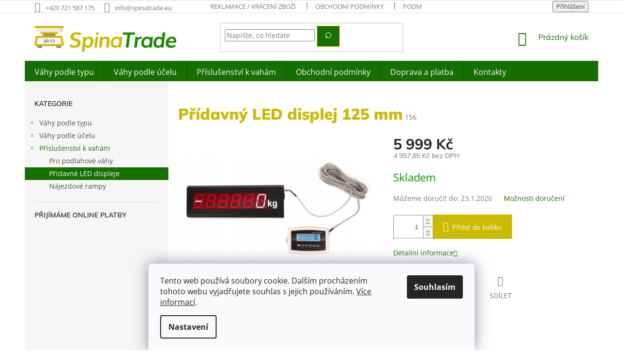

--- FILE ---
content_type: text/html; charset=utf-8
request_url: https://www.st-shop.cz/pridavny-led-displej-125-mm/
body_size: 29315
content:
<!doctype html><html lang="cs" dir="ltr" class="header-background-light external-fonts-loaded"><head><meta charset="utf-8" /><meta name="viewport" content="width=device-width,initial-scale=1" /><title>Přídavný LED displej 125 mm - ST Shop</title><link rel="preconnect" href="https://cdn.myshoptet.com" /><link rel="dns-prefetch" href="https://cdn.myshoptet.com" /><link rel="preload" href="https://cdn.myshoptet.com/prj/dist/master/cms/libs/jquery/jquery-1.11.3.min.js" as="script" /><link href="https://cdn.myshoptet.com/prj/dist/master/cms/templates/frontend_templates/shared/css/font-face/open-sans.css" rel="stylesheet"><link href="https://cdn.myshoptet.com/prj/dist/master/cms/templates/frontend_templates/shared/css/font-face/mulish.css" rel="stylesheet"><link href="https://cdn.myshoptet.com/prj/dist/master/shop/dist/font-shoptet-11.css.62c94c7785ff2cea73b2.css" rel="stylesheet"><script>
dataLayer = [];
dataLayer.push({'shoptet' : {
    "pageId": 791,
    "pageType": "productDetail",
    "currency": "CZK",
    "currencyInfo": {
        "decimalSeparator": ",",
        "exchangeRate": 1,
        "priceDecimalPlaces": 2,
        "symbol": "K\u010d",
        "symbolLeft": 0,
        "thousandSeparator": " "
    },
    "language": "cs",
    "projectId": 403504,
    "product": {
        "id": 602,
        "guid": "e6f7e69e-6922-11eb-80f5-0cc47a6c9370",
        "hasVariants": false,
        "codes": [
            {
                "code": 156
            }
        ],
        "code": "156",
        "name": "P\u0159\u00eddavn\u00fd LED displej 125 mm",
        "appendix": "",
        "weight": 5,
        "currentCategory": "P\u0159\u00edslu\u0161enstv\u00ed k vah\u00e1m | P\u0159\u00eddavn\u00e9 LED Displeje k podlahov\u00fdm vah\u00e1m",
        "currentCategoryGuid": "2da5a596-2b30-11ef-a25e-46f5e0b311ed",
        "defaultCategory": "P\u0159\u00edslu\u0161enstv\u00ed k vah\u00e1m | P\u0159\u00eddavn\u00e9 LED Displeje k podlahov\u00fdm vah\u00e1m",
        "defaultCategoryGuid": "2da5a596-2b30-11ef-a25e-46f5e0b311ed",
        "currency": "CZK",
        "priceWithVat": 5999
    },
    "stocks": [
        {
            "id": "ext",
            "title": "Sklad",
            "isDeliveryPoint": 0,
            "visibleOnEshop": 1
        }
    ],
    "cartInfo": {
        "id": null,
        "freeShipping": false,
        "freeShippingFrom": null,
        "leftToFreeGift": {
            "formattedPrice": "0 K\u010d",
            "priceLeft": 0
        },
        "freeGift": false,
        "leftToFreeShipping": {
            "priceLeft": null,
            "dependOnRegion": null,
            "formattedPrice": null
        },
        "discountCoupon": [],
        "getNoBillingShippingPrice": {
            "withoutVat": 0,
            "vat": 0,
            "withVat": 0
        },
        "cartItems": [],
        "taxMode": "ORDINARY"
    },
    "cart": [],
    "customer": {
        "priceRatio": 1,
        "priceListId": 1,
        "groupId": null,
        "registered": false,
        "mainAccount": false
    }
}});
dataLayer.push({'cookie_consent' : {
    "marketing": "denied",
    "analytics": "denied"
}});
document.addEventListener('DOMContentLoaded', function() {
    shoptet.consent.onAccept(function(agreements) {
        if (agreements.length == 0) {
            return;
        }
        dataLayer.push({
            'cookie_consent' : {
                'marketing' : (agreements.includes(shoptet.config.cookiesConsentOptPersonalisation)
                    ? 'granted' : 'denied'),
                'analytics': (agreements.includes(shoptet.config.cookiesConsentOptAnalytics)
                    ? 'granted' : 'denied')
            },
            'event': 'cookie_consent'
        });
    });
});
</script>
<meta property="og:type" content="website"><meta property="og:site_name" content="st-shop.cz"><meta property="og:url" content="https://www.st-shop.cz/pridavny-led-displej-125-mm/"><meta property="og:title" content="Přídavný LED displej 125 mm - ST Shop"><meta name="author" content="ST Shop"><meta name="web_author" content="Shoptet.cz"><meta name="dcterms.rightsHolder" content="www.st-shop.cz"><meta name="robots" content="index,follow"><meta property="og:image" content="https://cdn.myshoptet.com/usr/www.st-shop.cz/user/shop/big/602_vyrp11-150155.png?601fac23"><meta property="og:description" content="Přídavný LED displej 125 mm. "><meta name="description" content="Přídavný LED displej 125 mm. "><meta property="product:price:amount" content="5999"><meta property="product:price:currency" content="CZK"><style>:root {--color-primary: #167000;--color-primary-h: 108;--color-primary-s: 100%;--color-primary-l: 22%;--color-primary-hover: #167000;--color-primary-hover-h: 108;--color-primary-hover-s: 100%;--color-primary-hover-l: 22%;--color-secondary: #CBBA00;--color-secondary-h: 55;--color-secondary-s: 100%;--color-secondary-l: 40%;--color-secondary-hover: #a29400;--color-secondary-hover-h: 55;--color-secondary-hover-s: 100%;--color-secondary-hover-l: 32%;--color-tertiary: #167000;--color-tertiary-h: 108;--color-tertiary-s: 100%;--color-tertiary-l: 22%;--color-tertiary-hover: #CBBA00;--color-tertiary-hover-h: 55;--color-tertiary-hover-s: 100%;--color-tertiary-hover-l: 40%;--color-header-background: #ffffff;--template-font: "Open Sans";--template-headings-font: "Mulish";--header-background-url: url("[data-uri]");--cookies-notice-background: #F8FAFB;--cookies-notice-color: #252525;--cookies-notice-button-hover: #27263f;--cookies-notice-link-hover: #3b3a5f;--templates-update-management-preview-mode-content: "Náhled aktualizací šablony je aktivní pro váš prohlížeč."}</style>
    
    <link href="https://cdn.myshoptet.com/prj/dist/master/shop/dist/main-11.less.5a24dcbbdabfd189c152.css" rel="stylesheet" />
        
    <script>var shoptet = shoptet || {};</script>
    <script src="https://cdn.myshoptet.com/prj/dist/master/shop/dist/main-3g-header.js.05f199e7fd2450312de2.js"></script>
<!-- User include --><!-- api 473(125) html code header -->

                <style>
                    #order-billing-methods .radio-wrapper[data-guid="7c7a771d-9b1e-11ed-88b4-ac1f6b0076ec"]:not(.cggooglepay), #order-billing-methods .radio-wrapper[data-guid="301dab4a-66d5-11eb-ac23-ac1f6b0076ec"]:not(.cgapplepay) {
                        display: none;
                    }
                </style>
                <script type="text/javascript">
                    document.addEventListener('DOMContentLoaded', function() {
                        if (getShoptetDataLayer('pageType') === 'billingAndShipping') {
                            
                try {
                    if (window.ApplePaySession && window.ApplePaySession.canMakePayments()) {
                        document.querySelector('#order-billing-methods .radio-wrapper[data-guid="301dab4a-66d5-11eb-ac23-ac1f6b0076ec"]').classList.add('cgapplepay');
                    }
                } catch (err) {} 
            
                            
                const cgBaseCardPaymentMethod = {
                        type: 'CARD',
                        parameters: {
                            allowedAuthMethods: ["PAN_ONLY", "CRYPTOGRAM_3DS"],
                            allowedCardNetworks: [/*"AMEX", "DISCOVER", "INTERAC", "JCB",*/ "MASTERCARD", "VISA"]
                        }
                };
                
                function cgLoadScript(src, callback)
                {
                    var s,
                        r,
                        t;
                    r = false;
                    s = document.createElement('script');
                    s.type = 'text/javascript';
                    s.src = src;
                    s.onload = s.onreadystatechange = function() {
                        if ( !r && (!this.readyState || this.readyState == 'complete') )
                        {
                            r = true;
                            callback();
                        }
                    };
                    t = document.getElementsByTagName('script')[0];
                    t.parentNode.insertBefore(s, t);
                } 
                
                function cgGetGoogleIsReadyToPayRequest() {
                    return Object.assign(
                        {},
                        {
                            apiVersion: 2,
                            apiVersionMinor: 0
                        },
                        {
                            allowedPaymentMethods: [cgBaseCardPaymentMethod]
                        }
                    );
                }

                function onCgGooglePayLoaded() {
                    let paymentsClient = new google.payments.api.PaymentsClient({environment: 'PRODUCTION'});
                    paymentsClient.isReadyToPay(cgGetGoogleIsReadyToPayRequest()).then(function(response) {
                        if (response.result) {
                            document.querySelector('#order-billing-methods .radio-wrapper[data-guid="7c7a771d-9b1e-11ed-88b4-ac1f6b0076ec"]').classList.add('cggooglepay');	 	 	 	 	 
                        }
                    })
                    .catch(function(err) {});
                }
                
                cgLoadScript('https://pay.google.com/gp/p/js/pay.js', onCgGooglePayLoaded);
            
                        }
                    });
                </script> 
                
<!-- api 1501(1113) html code header -->
<link rel="stylesheet" href="https://cdn.myshoptet.com/usr/api2.dklab.cz/user/documents/_doplnky/filtry/403504/11/403504_11.css" type="text/css" /><style>:root { 
            --dklab-filters-active-color: #CBBA00; 
            --dklab-filters-active-foreground-color: #FFFFFF; 
            --dklab-filters-slider-color: #CBBA00; 
            --dklab-filters-show-filter-foreground-color: #FFFFFF; 
            --dklab-filters-show-filter-background-color: #CBBA00; 
            --dklab-filters-show-filter-edges-size: 10px 25px;
            --dklab-filters-show-filter-align: center;
            --dklab-filters-show-filter-align-desktop: flex-start;
        } 
                .filter-section form.dkLab-parameter fieldset div.div--collapsable:nth-child(+n+6),
                .filter-section form.dkLab-parameter-special fieldset div.div--collapsable:nth-child(+n+5) {
                    display: none;
                } 
                .filter-section form.dkLab-parameter.dkLab-parameter--show fieldset div.div--collapsable:nth-child(+n+6),
                .filter-section form.dkLab-parameter-special.dkLab-parameter-special--show fieldset div.div--collapsable:nth-child(+n+5) {
                    display: block;
                }</style>
<!-- service 1709(1293) html code header -->
<style>
.shkRecapImgExtension {
    float: left;
    width: 50px;
    margin-right: 6px;
    margin-bottom: 2px;
}
.shkRecapImgExtension:not(:nth-of-type(1)) {
  display: none;
}

@media only screen and (max-width: 1200px) and (min-width: 992px) {
    .shkRecapImgExtension {
        width: 38px;
    }
    .template-13 .shkRecapImgExtension {
        margin-right: 0;
        margin-bottom: 5px;
        width: 100%;
    }
}
@media only screen and (max-width: 360px) {
	.shkRecapImgExtension {
        width: 38px;
    }
}
.template-08 #checkout-recapitulation a,
.template-06 #checkout-recapitulation a {
	display: inline;
}
@media only screen and (max-width: 760px) and (min-width: 640px) {
	.template-08 .shkRecapImgExtension {
		margin-right: 0;
        margin-bottom: 5px;
        width: 100%;
	}
  .template-08 #checkout-recapitulation a {
  	display: inline-block;
  }
}

@media only screen and (max-width: 992px) and (min-width: 640px) {
    .template-05 .shkRecapImgExtension,
    .template-04 .shkRecapImgExtension {
        width: 38px;
    }
}
</style>
<!-- project html code header -->
<link rel="stylesheet" href="https://code.jquery.com/ui/1.13.2/themes/base/jquery-ui.css">
<style>
.payment-info span {
font-size: 12px;
}
#cboxContent {
height: auto !important;
}
#cboxLoadedContent {
height: auto !important;
}
.delivery-table {
text-align: left;
width: 100%;
}
.delivery-table .delivery-row td {
padding-top: 10px;
padding-bottom: 10px;
}
.delivery-table tr {
border-bottom: solid #eee 1px;
}
.delivery-table thead tr th {
font-weight: bold;
padding-top: 10px;
padding-bottom: 10px;
}
.delivery-table tbody {
font-size: 13px; 
}
.delivery-row img {
width: 30px;
margin-right: 10px;
}
.popup-close {
display: none;
}
@media only screen and (min-width: 768px) {

.fitted .navigation-in ul {justify-content: center;}
.navigation-in>ul>li>a {padding-top: 16px; padding-bottom: 12px}
#navigation {height: 42px;}
.menu-level-1 > li > a {font-size: 115%;}
.breadcrumbs {display: none;}
h1 {font-weight: 800; margin: 50px 0 30px 0; color: #CBBA00; font-size: 32px;}
.search-form button {font-size: 0;}
.search-form button:after {content: ' \002315 '; font-size: 25px; margin-top: -2px; display: inline-block;}
.flag.flag-tip {background-color: #7a6d79;}
.add-to-cart-button {border: 1px solid #ff9900;}
.homepage-box {background-color: #dbdcde;}
#formContact {margin-bottom: 20px;}
.footer-banners {margin-top: 50px;}
.category-perex a, .category__secondDescription a {text-decoration: underline;}
.category__secondDescription {margin-top: 39px; max-width: 750px; margin-left: auto; margin-right: auto;}
.category__secondDescription th,.category__secondDescription td {padding: 5px 10px;}
.category__secondDescription tbody {border: 3px solid #eee;}
.category__secondDescription tr:nth-of-type(odd) {background-color: #f5f5f5;}

#description h3 {color: #167000; font-weight: bold; font-size: 140%;}
.description-inner {gap: 30px; padding: 0 0 0 20px;}
.basic-description {font-size: 15px;}
.extended-description {flex: 0 0 50%;}
.extended-description .detail-parameters {width: 100%;}
.extended-description .detail-parameters tbody {border: 3px solid #eee;}
.extended-description .detail-parameters tr {background-color: #ffffff;}
.extended-description .detail-parameters tr:nth-of-type(odd) {background-color: #f5f5f5;}
.extended-description .detail-parameters th {width: 180px; padding-right:10px; color: #000;}
.extended-description .detail-parameters td, .extended-description .detail-parameters th {padding: 5px !important;}
.extended-description .detail-parameters td {color: #333;}

.load-products {border-color: #167000 !important;}
.load-products:hover {border-color: #CBBA00 !important;}
}

</style>

<!-- /User include --><link rel="shortcut icon" href="/favicon.ico" type="image/x-icon" /><link rel="canonical" href="https://www.st-shop.cz/pridavny-led-displej-125-mm/" />    <!-- Global site tag (gtag.js) - Google Analytics -->
    <script async src="https://www.googletagmanager.com/gtag/js?id=G-GXQ9KWD6KE"></script>
    <script>
        
        window.dataLayer = window.dataLayer || [];
        function gtag(){dataLayer.push(arguments);}
        

                    console.debug('default consent data');

            gtag('consent', 'default', {"ad_storage":"denied","analytics_storage":"denied","ad_user_data":"denied","ad_personalization":"denied","wait_for_update":500});
            dataLayer.push({
                'event': 'default_consent'
            });
        
        gtag('js', new Date());

        
                gtag('config', 'G-GXQ9KWD6KE', {"groups":"GA4","send_page_view":false,"content_group":"productDetail","currency":"CZK","page_language":"cs"});
        
                gtag('config', 'AW-809467285', {"allow_enhanced_conversions":true});
        
        
        
        
        
                    gtag('event', 'page_view', {"send_to":"GA4","page_language":"cs","content_group":"productDetail","currency":"CZK"});
        
                gtag('set', 'currency', 'CZK');

        gtag('event', 'view_item', {
            "send_to": "UA",
            "items": [
                {
                    "id": "156",
                    "name": "P\u0159\u00eddavn\u00fd LED displej 125 mm",
                    "category": "P\u0159\u00edslu\u0161enstv\u00ed k vah\u00e1m \/ P\u0159\u00eddavn\u00e9 LED Displeje k podlahov\u00fdm vah\u00e1m",
                                                            "price": 4957.85
                }
            ]
        });
        
        
        
        
        
                    gtag('event', 'view_item', {"send_to":"GA4","page_language":"cs","content_group":"productDetail","value":4957.8500000000004,"currency":"CZK","items":[{"item_id":"156","item_name":"P\u0159\u00eddavn\u00fd LED displej 125 mm","item_category":"P\u0159\u00edslu\u0161enstv\u00ed k vah\u00e1m","item_category2":"P\u0159\u00eddavn\u00e9 LED Displeje k podlahov\u00fdm vah\u00e1m","price":4957.8500000000004,"quantity":1,"index":0}]});
        
        
        
        
        
        
        
        document.addEventListener('DOMContentLoaded', function() {
            if (typeof shoptet.tracking !== 'undefined') {
                for (var id in shoptet.tracking.bannersList) {
                    gtag('event', 'view_promotion', {
                        "send_to": "UA",
                        "promotions": [
                            {
                                "id": shoptet.tracking.bannersList[id].id,
                                "name": shoptet.tracking.bannersList[id].name,
                                "position": shoptet.tracking.bannersList[id].position
                            }
                        ]
                    });
                }
            }

            shoptet.consent.onAccept(function(agreements) {
                if (agreements.length !== 0) {
                    console.debug('gtag consent accept');
                    var gtagConsentPayload =  {
                        'ad_storage': agreements.includes(shoptet.config.cookiesConsentOptPersonalisation)
                            ? 'granted' : 'denied',
                        'analytics_storage': agreements.includes(shoptet.config.cookiesConsentOptAnalytics)
                            ? 'granted' : 'denied',
                                                                                                'ad_user_data': agreements.includes(shoptet.config.cookiesConsentOptPersonalisation)
                            ? 'granted' : 'denied',
                        'ad_personalization': agreements.includes(shoptet.config.cookiesConsentOptPersonalisation)
                            ? 'granted' : 'denied',
                        };
                    console.debug('update consent data', gtagConsentPayload);
                    gtag('consent', 'update', gtagConsentPayload);
                    dataLayer.push(
                        { 'event': 'update_consent' }
                    );
                }
            });
        });
    </script>
<script>
    (function(t, r, a, c, k, i, n, g) { t['ROIDataObject'] = k;
    t[k]=t[k]||function(){ (t[k].q=t[k].q||[]).push(arguments) },t[k].c=i;n=r.createElement(a),
    g=r.getElementsByTagName(a)[0];n.async=1;n.src=c;g.parentNode.insertBefore(n,g)
    })(window, document, 'script', '//www.heureka.cz/ocm/sdk.js?source=shoptet&version=2&page=product_detail', 'heureka', 'cz');

    heureka('set_user_consent', 0);
</script>
</head><body class="desktop id-791 in-displeje template-11 type-product type-detail multiple-columns-body columns-3 ums_forms_redesign--off ums_a11y_category_page--on ums_discussion_rating_forms--off ums_flags_display_unification--on ums_a11y_login--on mobile-header-version-0"><noscript>
    <style>
        #header {
            padding-top: 0;
            position: relative !important;
            top: 0;
        }
        .header-navigation {
            position: relative !important;
        }
        .overall-wrapper {
            margin: 0 !important;
        }
        body:not(.ready) {
            visibility: visible !important;
        }
    </style>
    <div class="no-javascript">
        <div class="no-javascript__title">Musíte změnit nastavení vašeho prohlížeče</div>
        <div class="no-javascript__text">Podívejte se na: <a href="https://www.google.com/support/bin/answer.py?answer=23852">Jak povolit JavaScript ve vašem prohlížeči</a>.</div>
        <div class="no-javascript__text">Pokud používáte software na blokování reklam, může být nutné povolit JavaScript z této stránky.</div>
        <div class="no-javascript__text">Děkujeme.</div>
    </div>
</noscript>

        <div id="fb-root"></div>
        <script>
            window.fbAsyncInit = function() {
                FB.init({
//                    appId            : 'your-app-id',
                    autoLogAppEvents : true,
                    xfbml            : true,
                    version          : 'v19.0'
                });
            };
        </script>
        <script async defer crossorigin="anonymous" src="https://connect.facebook.net/cs_CZ/sdk.js"></script>    <div class="siteCookies siteCookies--bottom siteCookies--light js-siteCookies" role="dialog" data-testid="cookiesPopup" data-nosnippet>
        <div class="siteCookies__form">
            <div class="siteCookies__content">
                <div class="siteCookies__text">
                    Tento web používá soubory cookie. Dalším procházením tohoto webu vyjadřujete souhlas s jejich používáním. <a href="/podminky-ochrany-osobnich-udaju/" target="_blank" rel="noopener noreferrer">Více informací</a>.
                </div>
                <p class="siteCookies__links">
                    <button class="siteCookies__link js-cookies-settings" aria-label="Nastavení cookies" data-testid="cookiesSettings">Nastavení</button>
                </p>
            </div>
            <div class="siteCookies__buttonWrap">
                                <button class="siteCookies__button js-cookiesConsentSubmit" value="all" aria-label="Přijmout cookies" data-testid="buttonCookiesAccept">Souhlasím</button>
            </div>
        </div>
        <script>
            document.addEventListener("DOMContentLoaded", () => {
                const siteCookies = document.querySelector('.js-siteCookies');
                document.addEventListener("scroll", shoptet.common.throttle(() => {
                    const st = document.documentElement.scrollTop;
                    if (st > 1) {
                        siteCookies.classList.add('siteCookies--scrolled');
                    } else {
                        siteCookies.classList.remove('siteCookies--scrolled');
                    }
                }, 100));
            });
        </script>
    </div>
<a href="#content" class="skip-link sr-only">Přejít na obsah</a><div class="overall-wrapper"><div class="user-action"><div class="container">
    <div class="user-action-in">
                    <div id="login" class="user-action-login popup-widget login-widget" role="dialog" aria-labelledby="loginHeading">
        <div class="popup-widget-inner">
                            <h2 id="loginHeading">Přihlášení k vašemu účtu</h2><div id="customerLogin"><form action="/action/Customer/Login/" method="post" id="formLoginIncluded" class="csrf-enabled formLogin" data-testid="formLogin"><input type="hidden" name="referer" value="" /><div class="form-group"><div class="input-wrapper email js-validated-element-wrapper no-label"><input type="email" name="email" class="form-control" autofocus placeholder="E-mailová adresa (např. jan@novak.cz)" data-testid="inputEmail" autocomplete="email" required /></div></div><div class="form-group"><div class="input-wrapper password js-validated-element-wrapper no-label"><input type="password" name="password" class="form-control" placeholder="Heslo" data-testid="inputPassword" autocomplete="current-password" required /><span class="no-display">Nemůžete vyplnit toto pole</span><input type="text" name="surname" value="" class="no-display" /></div></div><div class="form-group"><div class="login-wrapper"><button type="submit" class="btn btn-secondary btn-text btn-login" data-testid="buttonSubmit">Přihlásit se</button><div class="password-helper"><a href="/registrace/" data-testid="signup" rel="nofollow">Nová registrace</a><a href="/klient/zapomenute-heslo/" rel="nofollow">Zapomenuté heslo</a></div></div></div></form>
</div>                    </div>
    </div>

                            <div id="cart-widget" class="user-action-cart popup-widget cart-widget loader-wrapper" data-testid="popupCartWidget" role="dialog" aria-hidden="true">
    <div class="popup-widget-inner cart-widget-inner place-cart-here">
        <div class="loader-overlay">
            <div class="loader"></div>
        </div>
    </div>

    <div class="cart-widget-button">
        <a href="/kosik/" class="btn btn-conversion" id="continue-order-button" rel="nofollow" data-testid="buttonNextStep">Pokračovat do košíku</a>
    </div>
</div>
            </div>
</div>
</div><div class="top-navigation-bar" data-testid="topNavigationBar">

    <div class="container">

        <div class="top-navigation-contacts">
            <strong>Zákaznická podpora:</strong><a href="tel:+420721587175" class="project-phone" aria-label="Zavolat na +420721587175" data-testid="contactboxPhone"><span>+420 721 587 175</span></a><a href="mailto:info@spinatrade.eu" class="project-email" data-testid="contactboxEmail"><span>info@spinatrade.eu</span></a>        </div>

                            <div class="top-navigation-menu">
                <div class="top-navigation-menu-trigger"></div>
                <ul class="top-navigation-bar-menu">
                                            <li class="top-navigation-menu-item-779">
                            <a href="/reklamace/">Reklamace / vrácení zboží</a>
                        </li>
                                            <li class="top-navigation-menu-item-39">
                            <a href="/obchodni-podminky/">Obchodní podmínky</a>
                        </li>
                                            <li class="top-navigation-menu-item-691">
                            <a href="/podminky-ochrany-osobnich-udaju/">Podmínky ochrany osobních údajů </a>
                        </li>
                                            <li class="top-navigation-menu-item-27">
                            <a href="/jak-nakupovat/">Jak nakupovat</a>
                        </li>
                                            <li class="top-navigation-menu-item-794">
                            <a href="/zpetnyodber/">ZPĚTNÝ ODBĚR VYSLOUŽILÝCH BATERIÍ</a>
                        </li>
                                    </ul>
                <ul class="top-navigation-bar-menu-helper"></ul>
            </div>
        
        <div class="top-navigation-tools">
            <div class="responsive-tools">
                <a href="#" class="toggle-window" data-target="search" aria-label="Hledat" data-testid="linkSearchIcon"></a>
                                                            <a href="#" class="toggle-window" data-target="login"></a>
                                                    <a href="#" class="toggle-window" data-target="navigation" aria-label="Menu" data-testid="hamburgerMenu"></a>
            </div>
                        <button class="top-nav-button top-nav-button-login toggle-window" type="button" data-target="login" aria-haspopup="dialog" aria-controls="login" aria-expanded="false" data-testid="signin"><span>Přihlášení</span></button>        </div>

    </div>

</div>
<header id="header"><div class="container navigation-wrapper">
    <div class="header-top">
        <div class="site-name-wrapper">
            <div class="site-name"><a href="/" data-testid="linkWebsiteLogo"><img src="https://cdn.myshoptet.com/usr/www.st-shop.cz/user/logos/logo14.png" alt="ST Shop" fetchpriority="low" /></a></div>        </div>
        <div class="search" itemscope itemtype="https://schema.org/WebSite">
            <meta itemprop="headline" content="Přídavné LED Displeje k podlahovým vahám"/><meta itemprop="url" content="https://www.st-shop.cz"/><meta itemprop="text" content="Přídavný LED displej 125 mm. "/>            <form action="/action/ProductSearch/prepareString/" method="post"
    id="formSearchForm" class="search-form compact-form js-search-main"
    itemprop="potentialAction" itemscope itemtype="https://schema.org/SearchAction" data-testid="searchForm">
    <fieldset>
        <meta itemprop="target"
            content="https://www.st-shop.cz/vyhledavani/?string={string}"/>
        <input type="hidden" name="language" value="cs"/>
        
            
<input
    type="search"
    name="string"
        class="query-input form-control search-input js-search-input"
    placeholder="Napište, co hledáte"
    autocomplete="off"
    required
    itemprop="query-input"
    aria-label="Vyhledávání"
    data-testid="searchInput"
>
            <button type="submit" class="btn btn-default" data-testid="searchBtn">Hledat</button>
        
    </fieldset>
</form>
        </div>
        <div class="navigation-buttons">
                
    <a href="/kosik/" class="btn btn-icon toggle-window cart-count" data-target="cart" data-hover="true" data-redirect="true" data-testid="headerCart" rel="nofollow" aria-haspopup="dialog" aria-expanded="false" aria-controls="cart-widget">
        
                <span class="sr-only">Nákupní košík</span>
        
            <span class="cart-price visible-lg-inline-block" data-testid="headerCartPrice">
                                    Prázdný košík                            </span>
        
    
            </a>
        </div>
    </div>
    <nav id="navigation" aria-label="Hlavní menu" data-collapsible="true"><div class="navigation-in menu"><ul class="menu-level-1" role="menubar" data-testid="headerMenuItems"><li class="menu-item-693 ext" role="none"><a href="/vsechny-vahy/" data-testid="headerMenuItem" role="menuitem" aria-haspopup="true" aria-expanded="false"><b>Váhy podle typu</b><span class="submenu-arrow"></span></a><ul class="menu-level-2" aria-label="Váhy podle typu" tabindex="-1" role="menu"><li class="menu-item-756" role="none"><a href="/podlahove-vahy/" class="menu-image" data-testid="headerMenuItem" tabindex="-1" aria-hidden="true"><img src="data:image/svg+xml,%3Csvg%20width%3D%22140%22%20height%3D%22100%22%20xmlns%3D%22http%3A%2F%2Fwww.w3.org%2F2000%2Fsvg%22%3E%3C%2Fsvg%3E" alt="" aria-hidden="true" width="140" height="100"  data-src="https://cdn.myshoptet.com/usr/www.st-shop.cz/user/categories/thumb/podlahove.png" fetchpriority="low" /></a><div><a href="/podlahove-vahy/" data-testid="headerMenuItem" role="menuitem"><span>Podlahové váhy</span></a>
                        </div></li><li class="menu-item-729" role="none"><a href="/stolni-vahy/" class="menu-image" data-testid="headerMenuItem" tabindex="-1" aria-hidden="true"><img src="data:image/svg+xml,%3Csvg%20width%3D%22140%22%20height%3D%22100%22%20xmlns%3D%22http%3A%2F%2Fwww.w3.org%2F2000%2Fsvg%22%3E%3C%2Fsvg%3E" alt="" aria-hidden="true" width="140" height="100"  data-src="https://cdn.myshoptet.com/usr/www.st-shop.cz/user/categories/thumb/stolni.png" fetchpriority="low" /></a><div><a href="/stolni-vahy/" data-testid="headerMenuItem" role="menuitem"><span>Stolní váhy</span></a>
                        </div></li><li class="menu-item-723" role="none"><a href="/vahy-na-pocitani-kusu/" class="menu-image" data-testid="headerMenuItem" tabindex="-1" aria-hidden="true"><img src="data:image/svg+xml,%3Csvg%20width%3D%22140%22%20height%3D%22100%22%20xmlns%3D%22http%3A%2F%2Fwww.w3.org%2F2000%2Fsvg%22%3E%3C%2Fsvg%3E" alt="" aria-hidden="true" width="140" height="100"  data-src="https://cdn.myshoptet.com/usr/www.st-shop.cz/user/categories/thumb/pocitaci.png" fetchpriority="low" /></a><div><a href="/vahy-na-pocitani-kusu/" data-testid="headerMenuItem" role="menuitem"><span>Váhy na počítání kusů</span></a>
                        </div></li><li class="menu-item-744" role="none"><a href="/zavesne-vahy/" class="menu-image" data-testid="headerMenuItem" tabindex="-1" aria-hidden="true"><img src="data:image/svg+xml,%3Csvg%20width%3D%22140%22%20height%3D%22100%22%20xmlns%3D%22http%3A%2F%2Fwww.w3.org%2F2000%2Fsvg%22%3E%3C%2Fsvg%3E" alt="" aria-hidden="true" width="140" height="100"  data-src="https://cdn.myshoptet.com/usr/www.st-shop.cz/user/categories/thumb/zavesne.png" fetchpriority="low" /></a><div><a href="/zavesne-vahy/" data-testid="headerMenuItem" role="menuitem"><span>Závěsné váhy</span></a>
                        </div></li><li class="menu-item-696" role="none"><a href="/balikove-vahy/" class="menu-image" data-testid="headerMenuItem" tabindex="-1" aria-hidden="true"><img src="data:image/svg+xml,%3Csvg%20width%3D%22140%22%20height%3D%22100%22%20xmlns%3D%22http%3A%2F%2Fwww.w3.org%2F2000%2Fsvg%22%3E%3C%2Fsvg%3E" alt="" aria-hidden="true" width="140" height="100"  data-src="https://cdn.myshoptet.com/usr/www.st-shop.cz/user/categories/thumb/balikove.png" fetchpriority="low" /></a><div><a href="/balikove-vahy/" data-testid="headerMenuItem" role="menuitem"><span>Balíkové váhy</span></a>
                        </div></li><li class="menu-item-708" role="none"><a href="/bezdratove-vahy/" class="menu-image" data-testid="headerMenuItem" tabindex="-1" aria-hidden="true"><img src="data:image/svg+xml,%3Csvg%20width%3D%22140%22%20height%3D%22100%22%20xmlns%3D%22http%3A%2F%2Fwww.w3.org%2F2000%2Fsvg%22%3E%3C%2Fsvg%3E" alt="" aria-hidden="true" width="140" height="100"  data-src="https://cdn.myshoptet.com/usr/www.st-shop.cz/user/categories/thumb/bezdratove.jpg" fetchpriority="low" /></a><div><a href="/bezdratove-vahy/" data-testid="headerMenuItem" role="menuitem"><span>Bezdrátové váhy</span></a>
                        </div></li><li class="menu-item-711" role="none"><a href="/mustkove-vahy/" class="menu-image" data-testid="headerMenuItem" tabindex="-1" aria-hidden="true"><img src="data:image/svg+xml,%3Csvg%20width%3D%22140%22%20height%3D%22100%22%20xmlns%3D%22http%3A%2F%2Fwww.w3.org%2F2000%2Fsvg%22%3E%3C%2Fsvg%3E" alt="" aria-hidden="true" width="140" height="100"  data-src="https://cdn.myshoptet.com/usr/www.st-shop.cz/user/categories/thumb/mustkove.png" fetchpriority="low" /></a><div><a href="/mustkove-vahy/" data-testid="headerMenuItem" role="menuitem"><span>Můstkové váhy</span></a>
                        </div></li><li class="menu-item-741" role="none"><a href="/mechanicke-vahy/" class="menu-image" data-testid="headerMenuItem" tabindex="-1" aria-hidden="true"><img src="data:image/svg+xml,%3Csvg%20width%3D%22140%22%20height%3D%22100%22%20xmlns%3D%22http%3A%2F%2Fwww.w3.org%2F2000%2Fsvg%22%3E%3C%2Fsvg%3E" alt="" aria-hidden="true" width="140" height="100"  data-src="https://cdn.myshoptet.com/usr/www.st-shop.cz/user/categories/thumb/mechanicke.png" fetchpriority="low" /></a><div><a href="/mechanicke-vahy/" data-testid="headerMenuItem" role="menuitem"><span>Mechanické váhy</span></a>
                        </div></li><li class="menu-item-762" role="none"><a href="/paletove-vahy/" class="menu-image" data-testid="headerMenuItem" tabindex="-1" aria-hidden="true"><img src="data:image/svg+xml,%3Csvg%20width%3D%22140%22%20height%3D%22100%22%20xmlns%3D%22http%3A%2F%2Fwww.w3.org%2F2000%2Fsvg%22%3E%3C%2Fsvg%3E" alt="" aria-hidden="true" width="140" height="100"  data-src="https://cdn.myshoptet.com/usr/www.st-shop.cz/user/categories/thumb/paletove.png" fetchpriority="low" /></a><div><a href="/paletove-vahy/" data-testid="headerMenuItem" role="menuitem"><span>Paletové váhy</span></a>
                        </div></li><li class="menu-item-765" role="none"><a href="/paletovy-vozik-s-vahou/" class="menu-image" data-testid="headerMenuItem" tabindex="-1" aria-hidden="true"><img src="data:image/svg+xml,%3Csvg%20width%3D%22140%22%20height%3D%22100%22%20xmlns%3D%22http%3A%2F%2Fwww.w3.org%2F2000%2Fsvg%22%3E%3C%2Fsvg%3E" alt="" aria-hidden="true" width="140" height="100"  data-src="https://cdn.myshoptet.com/usr/www.st-shop.cz/user/categories/thumb/paletak.jpg" fetchpriority="low" /></a><div><a href="/paletovy-vozik-s-vahou/" data-testid="headerMenuItem" role="menuitem"><span>Paletový vozík s váhou</span></a>
                        </div></li><li class="menu-item-768" role="none"><a href="/tenzometry/" class="menu-image" data-testid="headerMenuItem" tabindex="-1" aria-hidden="true"><img src="data:image/svg+xml,%3Csvg%20width%3D%22140%22%20height%3D%22100%22%20xmlns%3D%22http%3A%2F%2Fwww.w3.org%2F2000%2Fsvg%22%3E%3C%2Fsvg%3E" alt="" aria-hidden="true" width="140" height="100"  data-src="https://cdn.myshoptet.com/usr/www.st-shop.cz/user/categories/thumb/tenzometry.png" fetchpriority="low" /></a><div><a href="/tenzometry/" data-testid="headerMenuItem" role="menuitem"><span>Tenzometry</span></a>
                        </div></li></ul></li>
<li class="menu-item-699 ext" role="none"><a href="/vahy-podle-ucelu/" data-testid="headerMenuItem" role="menuitem" aria-haspopup="true" aria-expanded="false"><b>Váhy podle účelu</b><span class="submenu-arrow"></span></a><ul class="menu-level-2" aria-label="Váhy podle účelu" tabindex="-1" role="menu"><li class="menu-item-702" role="none"><a href="/expedicni-vahy/" class="menu-image" data-testid="headerMenuItem" tabindex="-1" aria-hidden="true"><img src="data:image/svg+xml,%3Csvg%20width%3D%22140%22%20height%3D%22100%22%20xmlns%3D%22http%3A%2F%2Fwww.w3.org%2F2000%2Fsvg%22%3E%3C%2Fsvg%3E" alt="" aria-hidden="true" width="140" height="100"  data-src="https://cdn.myshoptet.com/usr/www.st-shop.cz/user/categories/thumb/expedicni.jpg" fetchpriority="low" /></a><div><a href="/expedicni-vahy/" data-testid="headerMenuItem" role="menuitem"><span>Expediční váhy</span></a>
                        </div></li><li class="menu-item-705" role="none"><a href="/vahy-do-skladu/" class="menu-image" data-testid="headerMenuItem" tabindex="-1" aria-hidden="true"><img src="data:image/svg+xml,%3Csvg%20width%3D%22140%22%20height%3D%22100%22%20xmlns%3D%22http%3A%2F%2Fwww.w3.org%2F2000%2Fsvg%22%3E%3C%2Fsvg%3E" alt="" aria-hidden="true" width="140" height="100"  data-src="https://cdn.myshoptet.com/usr/www.st-shop.cz/user/categories/thumb/paletak-1.jpg" fetchpriority="low" /></a><div><a href="/vahy-do-skladu/" data-testid="headerMenuItem" role="menuitem"><span>Váhy do skladu</span></a>
                        </div></li><li class="menu-item-714" role="none"><a href="/vahy-na-pivni-sudy/" class="menu-image" data-testid="headerMenuItem" tabindex="-1" aria-hidden="true"><img src="data:image/svg+xml,%3Csvg%20width%3D%22140%22%20height%3D%22100%22%20xmlns%3D%22http%3A%2F%2Fwww.w3.org%2F2000%2Fsvg%22%3E%3C%2Fsvg%3E" alt="" aria-hidden="true" width="140" height="100"  data-src="https://cdn.myshoptet.com/usr/www.st-shop.cz/user/categories/thumb/pivni-sudy.jpg" fetchpriority="low" /></a><div><a href="/vahy-na-pivni-sudy/" data-testid="headerMenuItem" role="menuitem"><span>Váhy na pivní sudy</span></a>
                        </div></li><li class="menu-item-717" role="none"><a href="/vahy-na-potraviny/" class="menu-image" data-testid="headerMenuItem" tabindex="-1" aria-hidden="true"><img src="data:image/svg+xml,%3Csvg%20width%3D%22140%22%20height%3D%22100%22%20xmlns%3D%22http%3A%2F%2Fwww.w3.org%2F2000%2Fsvg%22%3E%3C%2Fsvg%3E" alt="" aria-hidden="true" width="140" height="100"  data-src="https://cdn.myshoptet.com/usr/www.st-shop.cz/user/categories/thumb/stolni-1.png" fetchpriority="low" /></a><div><a href="/vahy-na-potraviny/" data-testid="headerMenuItem" role="menuitem"><span>Váhy na potraviny</span></a>
                        </div></li><li class="menu-item-720" role="none"><a href="/kontrolni-vahy/" class="menu-image" data-testid="headerMenuItem" tabindex="-1" aria-hidden="true"><img src="data:image/svg+xml,%3Csvg%20width%3D%22140%22%20height%3D%22100%22%20xmlns%3D%22http%3A%2F%2Fwww.w3.org%2F2000%2Fsvg%22%3E%3C%2Fsvg%3E" alt="" aria-hidden="true" width="140" height="100"  data-src="https://cdn.myshoptet.com/usr/www.st-shop.cz/user/categories/thumb/kontrolni.jpg" fetchpriority="low" /></a><div><a href="/kontrolni-vahy/" data-testid="headerMenuItem" role="menuitem"><span>Kontrolní váhy</span></a>
                        </div></li><li class="menu-item-726" role="none"><a href="/postovni-vahy/" class="menu-image" data-testid="headerMenuItem" tabindex="-1" aria-hidden="true"><img src="data:image/svg+xml,%3Csvg%20width%3D%22140%22%20height%3D%22100%22%20xmlns%3D%22http%3A%2F%2Fwww.w3.org%2F2000%2Fsvg%22%3E%3C%2Fsvg%3E" alt="" aria-hidden="true" width="140" height="100"  data-src="https://cdn.myshoptet.com/usr/www.st-shop.cz/user/categories/thumb/postovni.png" fetchpriority="low" /></a><div><a href="/postovni-vahy/" data-testid="headerMenuItem" role="menuitem"><span>Poštovní váhy</span></a>
                        </div></li><li class="menu-item-732" role="none"><a href="/obchodni-vahy/" class="menu-image" data-testid="headerMenuItem" tabindex="-1" aria-hidden="true"><img src="data:image/svg+xml,%3Csvg%20width%3D%22140%22%20height%3D%22100%22%20xmlns%3D%22http%3A%2F%2Fwww.w3.org%2F2000%2Fsvg%22%3E%3C%2Fsvg%3E" alt="" aria-hidden="true" width="140" height="100"  data-src="https://cdn.myshoptet.com/usr/www.st-shop.cz/user/categories/thumb/obchodni.png" fetchpriority="low" /></a><div><a href="/obchodni-vahy/" data-testid="headerMenuItem" role="menuitem"><span>Obchodní váhy</span></a>
                        </div></li><li class="menu-item-735" role="none"><a href="/lekarske-vahy/" class="menu-image" data-testid="headerMenuItem" tabindex="-1" aria-hidden="true"><img src="data:image/svg+xml,%3Csvg%20width%3D%22140%22%20height%3D%22100%22%20xmlns%3D%22http%3A%2F%2Fwww.w3.org%2F2000%2Fsvg%22%3E%3C%2Fsvg%3E" alt="" aria-hidden="true" width="140" height="100"  data-src="https://cdn.myshoptet.com/usr/www.st-shop.cz/user/categories/thumb/lekarske.png" fetchpriority="low" /></a><div><a href="/lekarske-vahy/" data-testid="headerMenuItem" role="menuitem"><span>Lékařské váhy</span></a>
                        </div></li><li class="menu-item-738" role="none"><a href="/vahy-pro-domacnost/" class="menu-image" data-testid="headerMenuItem" tabindex="-1" aria-hidden="true"><img src="data:image/svg+xml,%3Csvg%20width%3D%22140%22%20height%3D%22100%22%20xmlns%3D%22http%3A%2F%2Fwww.w3.org%2F2000%2Fsvg%22%3E%3C%2Fsvg%3E" alt="" aria-hidden="true" width="140" height="100"  data-src="https://cdn.myshoptet.com/usr/www.st-shop.cz/user/categories/thumb/domacnost.png" fetchpriority="low" /></a><div><a href="/vahy-pro-domacnost/" data-testid="headerMenuItem" role="menuitem"><span>Váhy pro domácnost</span></a>
                        </div></li><li class="menu-item-747" role="none"><a href="/vahy-na-pytle/" class="menu-image" data-testid="headerMenuItem" tabindex="-1" aria-hidden="true"><img src="data:image/svg+xml,%3Csvg%20width%3D%22140%22%20height%3D%22100%22%20xmlns%3D%22http%3A%2F%2Fwww.w3.org%2F2000%2Fsvg%22%3E%3C%2Fsvg%3E" alt="" aria-hidden="true" width="140" height="100"  data-src="https://cdn.myshoptet.com/usr/www.st-shop.cz/user/categories/thumb/na-pytle.png" fetchpriority="low" /></a><div><a href="/vahy-na-pytle/" data-testid="headerMenuItem" role="menuitem"><span>Váhy na pytle</span></a>
                        </div></li><li class="menu-item-750" role="none"><a href="/prumyslove-vahy/" class="menu-image" data-testid="headerMenuItem" tabindex="-1" aria-hidden="true"><img src="data:image/svg+xml,%3Csvg%20width%3D%22140%22%20height%3D%22100%22%20xmlns%3D%22http%3A%2F%2Fwww.w3.org%2F2000%2Fsvg%22%3E%3C%2Fsvg%3E" alt="" aria-hidden="true" width="140" height="100"  data-src="https://cdn.myshoptet.com/usr/www.st-shop.cz/user/categories/thumb/podlahove-1.png" fetchpriority="low" /></a><div><a href="/prumyslove-vahy/" data-testid="headerMenuItem" role="menuitem"><span>Průmyslové váhy</span></a>
                        </div></li><li class="menu-item-753" role="none"><a href="/vahy-na-dobytek/" class="menu-image" data-testid="headerMenuItem" tabindex="-1" aria-hidden="true"><img src="data:image/svg+xml,%3Csvg%20width%3D%22140%22%20height%3D%22100%22%20xmlns%3D%22http%3A%2F%2Fwww.w3.org%2F2000%2Fsvg%22%3E%3C%2Fsvg%3E" alt="" aria-hidden="true" width="140" height="100"  data-src="https://cdn.myshoptet.com/usr/www.st-shop.cz/user/categories/thumb/na-dobytek.png" fetchpriority="low" /></a><div><a href="/vahy-na-dobytek/" data-testid="headerMenuItem" role="menuitem"><span>Váhy na dobytek</span></a>
                        </div></li><li class="menu-item-771" role="none"><a href="/jerabove-vahy/" class="menu-image" data-testid="headerMenuItem" tabindex="-1" aria-hidden="true"><img src="data:image/svg+xml,%3Csvg%20width%3D%22140%22%20height%3D%22100%22%20xmlns%3D%22http%3A%2F%2Fwww.w3.org%2F2000%2Fsvg%22%3E%3C%2Fsvg%3E" alt="" aria-hidden="true" width="140" height="100"  data-src="https://cdn.myshoptet.com/usr/www.st-shop.cz/user/categories/thumb/jerabove.jpg" fetchpriority="low" /></a><div><a href="/jerabove-vahy/" data-testid="headerMenuItem" role="menuitem"><span>Jeřábové váhy</span></a>
                        </div></li><li class="menu-item-785" role="none"><a href="/vahy-pod-sila--misice--nadrze/" class="menu-image" data-testid="headerMenuItem" tabindex="-1" aria-hidden="true"><img src="data:image/svg+xml,%3Csvg%20width%3D%22140%22%20height%3D%22100%22%20xmlns%3D%22http%3A%2F%2Fwww.w3.org%2F2000%2Fsvg%22%3E%3C%2Fsvg%3E" alt="" aria-hidden="true" width="140" height="100"  data-src="https://cdn.myshoptet.com/usr/www.st-shop.cz/user/categories/thumb/104-3.png" fetchpriority="low" /></a><div><a href="/vahy-pod-sila--misice--nadrze/" data-testid="headerMenuItem" role="menuitem"><span>Váhy pod sila, mísiče, nádrže</span></a>
                        </div></li><li class="menu-item-813" role="none"><a href="/vahy-na-kufry-a-zavazadla/" class="menu-image" data-testid="headerMenuItem" tabindex="-1" aria-hidden="true"><img src="data:image/svg+xml,%3Csvg%20width%3D%22140%22%20height%3D%22100%22%20xmlns%3D%22http%3A%2F%2Fwww.w3.org%2F2000%2Fsvg%22%3E%3C%2Fsvg%3E" alt="" aria-hidden="true" width="140" height="100"  data-src="https://cdn.myshoptet.com/usr/www.st-shop.cz/user/categories/thumb/477-3_612-vaha-na-kufry-sf-917-do-50-kg.png" fetchpriority="low" /></a><div><a href="/vahy-na-kufry-a-zavazadla/" data-testid="headerMenuItem" role="menuitem"><span>Váhy na kufry a zavazadla</span></a>
                        </div></li></ul></li>
<li class="menu-item-810 ext" role="none"><a href="/prislusenstvi/" data-testid="headerMenuItem" role="menuitem" aria-haspopup="true" aria-expanded="false"><b>Příslušenství k vahám</b><span class="submenu-arrow"></span></a><ul class="menu-level-2" aria-label="Příslušenství k vahám" tabindex="-1" role="menu"><li class="menu-item-795" role="none"><a href="/prislusenstvi-podlahove-vahy/" class="menu-image" data-testid="headerMenuItem" tabindex="-1" aria-hidden="true"><img src="data:image/svg+xml,%3Csvg%20width%3D%22140%22%20height%3D%22100%22%20xmlns%3D%22http%3A%2F%2Fwww.w3.org%2F2000%2Fsvg%22%3E%3C%2Fsvg%3E" alt="" aria-hidden="true" width="140" height="100"  data-src="https://cdn.myshoptet.com/usr/www.st-shop.cz/user/categories/thumb/1092_151-tmave-1.png" fetchpriority="low" /></a><div><a href="/prislusenstvi-podlahove-vahy/" data-testid="headerMenuItem" role="menuitem"><span>Pro podlahové váhy</span></a>
                        </div></li><li class="menu-item-791 active" role="none"><a href="/displeje/" class="menu-image" data-testid="headerMenuItem" tabindex="-1" aria-hidden="true"><img src="data:image/svg+xml,%3Csvg%20width%3D%22140%22%20height%3D%22100%22%20xmlns%3D%22http%3A%2F%2Fwww.w3.org%2F2000%2Fsvg%22%3E%3C%2Fsvg%3E" alt="" aria-hidden="true" width="140" height="100"  data-src="https://cdn.myshoptet.com/usr/www.st-shop.cz/user/categories/thumb/474_vyrp11-150155.png" fetchpriority="low" /></a><div><a href="/displeje/" data-testid="headerMenuItem" role="menuitem"><span>Přídavné LED displeje</span></a>
                        </div></li><li class="menu-item-759" role="none"><a href="/najezdove-rampy/" class="menu-image" data-testid="headerMenuItem" tabindex="-1" aria-hidden="true"><img src="data:image/svg+xml,%3Csvg%20width%3D%22140%22%20height%3D%22100%22%20xmlns%3D%22http%3A%2F%2Fwww.w3.org%2F2000%2Fsvg%22%3E%3C%2Fsvg%3E" alt="" aria-hidden="true" width="140" height="100"  data-src="https://cdn.myshoptet.com/usr/www.st-shop.cz/user/categories/thumb/rampy.png" fetchpriority="low" /></a><div><a href="/najezdove-rampy/" data-testid="headerMenuItem" role="menuitem"><span>Nájezdové rampy</span></a>
                        </div></li></ul></li>
<li class="menu-item-39" role="none"><a href="/obchodni-podminky/" data-testid="headerMenuItem" role="menuitem" aria-expanded="false"><b>Obchodní podmínky</b></a></li>
<li class="menu-item-774" role="none"><a href="/doprava-a-platba/" data-testid="headerMenuItem" role="menuitem" aria-expanded="false"><b>Doprava a platba</b></a></li>
<li class="menu-item-29" role="none"><a href="/kontakty/" data-testid="headerMenuItem" role="menuitem" aria-expanded="false"><b>Kontakty</b></a></li>
</ul></div><span class="navigation-close"></span></nav><div class="menu-helper" data-testid="hamburgerMenu"><span>Více</span></div>
</div></header><!-- / header -->


                    <div class="container breadcrumbs-wrapper">
            <div class="breadcrumbs" itemscope itemtype="https://schema.org/BreadcrumbList">
                                                                            <span id="navigation-first" data-basetitle="ST Shop" itemprop="itemListElement" itemscope itemtype="https://schema.org/ListItem">
                <a href="/" itemprop="item" ><span itemprop="name">Domů</span></a>
                <span class="navigation-bullet">/</span>
                <meta itemprop="position" content="1" />
            </span>
                                <span id="navigation-1" itemprop="itemListElement" itemscope itemtype="https://schema.org/ListItem">
                <a href="/prislusenstvi/" itemprop="item" data-testid="breadcrumbsSecondLevel"><span itemprop="name">Příslušenství k vahám</span></a>
                <span class="navigation-bullet">/</span>
                <meta itemprop="position" content="2" />
            </span>
                                <span id="navigation-2" itemprop="itemListElement" itemscope itemtype="https://schema.org/ListItem">
                <a href="/displeje/" itemprop="item" data-testid="breadcrumbsSecondLevel"><span itemprop="name">Přídavné LED displeje</span></a>
                <span class="navigation-bullet">/</span>
                <meta itemprop="position" content="3" />
            </span>
                                            <span id="navigation-3" itemprop="itemListElement" itemscope itemtype="https://schema.org/ListItem" data-testid="breadcrumbsLastLevel">
                <meta itemprop="item" content="https://www.st-shop.cz/pridavny-led-displej-125-mm/" />
                <meta itemprop="position" content="4" />
                <span itemprop="name" data-title="Přídavný LED displej 125 mm">Přídavný LED displej 125 mm <span class="appendix"></span></span>
            </span>
            </div>
        </div>
    
<div id="content-wrapper" class="container content-wrapper">
    
    <div class="content-wrapper-in">
                                                <aside class="sidebar sidebar-left"  data-testid="sidebarMenu">
                                                                                                <div class="sidebar-inner">
                                                                                                                                <div class="box box-bg-variant box-categories">    <div class="skip-link__wrapper">
        <span id="categories-start" class="skip-link__target js-skip-link__target sr-only" tabindex="-1">&nbsp;</span>
        <a href="#categories-end" class="skip-link skip-link--start sr-only js-skip-link--start">Přeskočit kategorie</a>
    </div>

<h4>Kategorie</h4>


<div id="categories"><div class="categories cat-01 expandable external" id="cat-693"><div class="topic"><a href="/vsechny-vahy/">Váhy podle typu<span class="cat-trigger">&nbsp;</span></a></div>

    </div><div class="categories cat-02 expandable external" id="cat-699"><div class="topic"><a href="/vahy-podle-ucelu/">Váhy podle účelu<span class="cat-trigger">&nbsp;</span></a></div>

    </div><div class="categories cat-01 expandable active expanded" id="cat-810"><div class="topic child-active"><a href="/prislusenstvi/">Příslušenství k vahám<span class="cat-trigger">&nbsp;</span></a></div>

                    <ul class=" active expanded">
                                        <li >
                <a href="/prislusenstvi-podlahove-vahy/">
                    Pro podlahové váhy
                                    </a>
                                                                </li>
                                <li class="
                active                                                 ">
                <a href="/displeje/">
                    Přídavné LED displeje
                                    </a>
                                                                </li>
                                <li >
                <a href="/najezdove-rampy/">
                    Nájezdové rampy
                                    </a>
                                                                </li>
                </ul>
    </div>        </div>

    <div class="skip-link__wrapper">
        <a href="#categories-start" class="skip-link skip-link--end sr-only js-skip-link--end" tabindex="-1" hidden>Přeskočit kategorie</a>
        <span id="categories-end" class="skip-link__target js-skip-link__target sr-only" tabindex="-1">&nbsp;</span>
    </div>
</div>
                                                                                                                                                                            <div class="box box-bg-default box-sm box-onlinePayments"><h4><span>Přijímáme online platby</span></h4>
<p class="text-center">
    <img src="data:image/svg+xml,%3Csvg%20width%3D%22148%22%20height%3D%2234%22%20xmlns%3D%22http%3A%2F%2Fwww.w3.org%2F2000%2Fsvg%22%3E%3C%2Fsvg%3E" alt="Loga kreditních karet" width="148" height="34"  data-src="https://cdn.myshoptet.com/prj/dist/master/cms/img/common/payment_logos/payments.png" fetchpriority="low" />
</p>
</div>
                                                                    </div>
                                                            </aside>
                            <main id="content" class="content narrow">
                            
<div class="p-detail" itemscope itemtype="https://schema.org/Product">

    
    <meta itemprop="name" content="Přídavný LED displej 125 mm" />
    <meta itemprop="category" content="Úvodní stránka &gt; Příslušenství k vahám &gt; Přídavné LED displeje &gt; Přídavný LED displej 125 mm" />
    <meta itemprop="url" content="https://www.st-shop.cz/pridavny-led-displej-125-mm/" />
    <meta itemprop="image" content="https://cdn.myshoptet.com/usr/www.st-shop.cz/user/shop/big/602_vyrp11-150155.png?601fac23" />
                                <meta itemprop="gtin13" content="08594219561275" />            
        <div class="p-detail-inner">

        <div class="p-detail-inner-header">
            <h1>
                  Přídavný LED displej 125 mm            </h1>

                <span class="p-code">
        <span class="p-code-label">Kód:</span>
                    <span>156</span>
            </span>
        </div>

        <form action="/action/Cart/addCartItem/" method="post" id="product-detail-form" class="pr-action csrf-enabled" data-testid="formProduct">

            <meta itemprop="productID" content="602" /><meta itemprop="identifier" content="e6f7e69e-6922-11eb-80f5-0cc47a6c9370" /><meta itemprop="sku" content="156" /><span itemprop="offers" itemscope itemtype="https://schema.org/Offer"><link itemprop="availability" href="https://schema.org/InStock" /><meta itemprop="url" content="https://www.st-shop.cz/pridavny-led-displej-125-mm/" /><meta itemprop="price" content="5999.00" /><meta itemprop="priceCurrency" content="CZK" /><link itemprop="itemCondition" href="https://schema.org/NewCondition" /><meta itemprop="warranty" content="24 měsíců (spotřebitel / IČO)" /></span><input type="hidden" name="productId" value="602" /><input type="hidden" name="priceId" value="623" /><input type="hidden" name="language" value="cs" />

            <div class="row product-top">

                <div class="col-xs-12">

                    <div class="p-detail-info">
                        
                        
                        
                    </div>

                </div>

                <div class="col-xs-12 col-lg-6 p-image-wrapper">

                    
                    <div class="p-image" style="" data-testid="mainImage">

                        

    


                        

<a href="https://cdn.myshoptet.com/usr/www.st-shop.cz/user/shop/big/602_vyrp11-150155.png?601fac23" class="p-main-image cloud-zoom" data-href="https://cdn.myshoptet.com/usr/www.st-shop.cz/user/shop/orig/602_vyrp11-150155.png?601fac23"><img src="https://cdn.myshoptet.com/usr/www.st-shop.cz/user/shop/big/602_vyrp11-150155.png?601fac23" alt="vyrp11 150155" width="1024" height="768"  fetchpriority="high" />
</a>                    </div>

                    
    <div class="p-thumbnails-wrapper">

        <div class="p-thumbnails">

            <div class="p-thumbnails-inner">

                <div>
                                                                                        <a href="https://cdn.myshoptet.com/usr/www.st-shop.cz/user/shop/big/602_vyrp11-150155.png?601fac23" class="p-thumbnail highlighted">
                            <img src="data:image/svg+xml,%3Csvg%20width%3D%22100%22%20height%3D%22100%22%20xmlns%3D%22http%3A%2F%2Fwww.w3.org%2F2000%2Fsvg%22%3E%3C%2Fsvg%3E" alt="vyrp11 150155" width="100" height="100"  data-src="https://cdn.myshoptet.com/usr/www.st-shop.cz/user/shop/related/602_vyrp11-150155.png?601fac23" fetchpriority="low" />
                        </a>
                        <a href="https://cdn.myshoptet.com/usr/www.st-shop.cz/user/shop/big/602_vyrp11-150155.png?601fac23" class="cbox-gal" data-gallery="lightbox[gallery]" data-alt="vyrp11 150155"></a>
                                                                    <a href="https://cdn.myshoptet.com/usr/www.st-shop.cz/user/shop/big/602-1_vyrp12-150155-1.png?601fac23" class="p-thumbnail">
                            <img src="data:image/svg+xml,%3Csvg%20width%3D%22100%22%20height%3D%22100%22%20xmlns%3D%22http%3A%2F%2Fwww.w3.org%2F2000%2Fsvg%22%3E%3C%2Fsvg%3E" alt="vyrp12 150155 1" width="100" height="100"  data-src="https://cdn.myshoptet.com/usr/www.st-shop.cz/user/shop/related/602-1_vyrp12-150155-1.png?601fac23" fetchpriority="low" />
                        </a>
                        <a href="https://cdn.myshoptet.com/usr/www.st-shop.cz/user/shop/big/602-1_vyrp12-150155-1.png?601fac23" class="cbox-gal" data-gallery="lightbox[gallery]" data-alt="vyrp12 150155 1"></a>
                                                                    <a href="https://cdn.myshoptet.com/usr/www.st-shop.cz/user/shop/big/602-2_vyrp13-150155-2.png?601fac23" class="p-thumbnail">
                            <img src="data:image/svg+xml,%3Csvg%20width%3D%22100%22%20height%3D%22100%22%20xmlns%3D%22http%3A%2F%2Fwww.w3.org%2F2000%2Fsvg%22%3E%3C%2Fsvg%3E" alt="vyrp13 150155 2" width="100" height="100"  data-src="https://cdn.myshoptet.com/usr/www.st-shop.cz/user/shop/related/602-2_vyrp13-150155-2.png?601fac23" fetchpriority="low" />
                        </a>
                        <a href="https://cdn.myshoptet.com/usr/www.st-shop.cz/user/shop/big/602-2_vyrp13-150155-2.png?601fac23" class="cbox-gal" data-gallery="lightbox[gallery]" data-alt="vyrp13 150155 2"></a>
                                    </div>

            </div>

            <a href="#" class="thumbnail-prev"></a>
            <a href="#" class="thumbnail-next"></a>

        </div>

    </div>


                </div>

                <div class="col-xs-12 col-lg-6 p-info-wrapper">

                    
                    
                        <div class="p-final-price-wrapper">

                                                                                    <strong class="price-final" data-testid="productCardPrice">
            <span class="price-final-holder">
                5 999 Kč
    

        </span>
    </strong>
                                <span class="price-additional">
                                        4 957,85 Kč
            bez DPH                            </span>
                                <span class="price-measure">
                    
                        </span>
                            

                        </div>

                    
                    
                                                                                    <div class="availability-value" title="Dostupnost">
                                    

    
    <span class="availability-label" style="color: #009901" data-testid="labelAvailability">
                    <span class="show-tooltip acronym" title="Expedujeme dnes: <br />
GLS/DPD do 18:00<br />
Zásilkovna do 9:00<br />
">
                Skladem
            </span>
            </span>
    
                                </div>
                                                    
                        <table class="detail-parameters">
                            <tbody>
                            
                            
                            
                                                            <tr>
                                    <th colspan="2">
                                        <span class="delivery-time-label">Můžeme doručit do:</span>
                                                                    <div class="delivery-time" data-testid="deliveryTime">
                <span class="show-tooltip acronym" title="Expedice dnes: DPD+GLS do 18:00. Zásilkovna do 9:00">
            23.1.2026
        </span>
    </div>
                                                                                                        <a href="/pridavny-led-displej-125-mm:moznosti-dopravy/" class="shipping-options">Možnosti doručení</a>
                                                                                </th>
                                </tr>
                                                                                    </tbody>
                        </table>

                                                                            
                            <div class="add-to-cart" data-testid="divAddToCart">
                
<span class="quantity">
    <span
        class="increase-tooltip js-increase-tooltip"
        data-trigger="manual"
        data-container="body"
        data-original-title="Není možné zakoupit více než 9999 ks."
        aria-hidden="true"
        role="tooltip"
        data-testid="tooltip">
    </span>

    <span
        class="decrease-tooltip js-decrease-tooltip"
        data-trigger="manual"
        data-container="body"
        data-original-title="Minimální množství, které lze zakoupit, je 1 ks."
        aria-hidden="true"
        role="tooltip"
        data-testid="tooltip">
    </span>
    <label>
        <input
            type="number"
            name="amount"
            value="1"
            class="amount"
            autocomplete="off"
            data-decimals="0"
                        step="1"
            min="1"
            max="9999"
            aria-label="Množství"
            data-testid="cartAmount"/>
    </label>

    <button
        class="increase"
        type="button"
        aria-label="Zvýšit množství o 1"
        data-testid="increase">
            <span class="increase__sign">&plus;</span>
    </button>

    <button
        class="decrease"
        type="button"
        aria-label="Snížit množství o 1"
        data-testid="decrease">
            <span class="decrease__sign">&minus;</span>
    </button>
</span>
                    
    <button type="submit" class="btn btn-lg btn-conversion add-to-cart-button" data-testid="buttonAddToCart" aria-label="Přidat do košíku Přídavný LED displej 125 mm">Přidat do košíku</button>

            </div>
                    
                    
                    

                    
                                            <p data-testid="productCardDescr">
                            <a href="#description" class="chevron-after chevron-down-after" data-toggle="tab" data-external="1" data-force-scroll="true">Detailní informace</a>
                        </p>
                    
                    <div class="social-buttons-wrapper">
                        <div class="link-icons" data-testid="productDetailActionIcons">
    <a href="#" class="link-icon print" title="Tisknout produkt"><span>Tisk</span></a>
    <a href="/pridavny-led-displej-125-mm:dotaz/" class="link-icon chat" title="Mluvit s prodejcem" rel="nofollow"><span>Zeptat se</span></a>
                <a href="#" class="link-icon share js-share-buttons-trigger" title="Sdílet produkt"><span>Sdílet</span></a>
    </div>
                            <div class="social-buttons no-display">
                    <div class="twitter">
                <script>
        window.twttr = (function(d, s, id) {
            var js, fjs = d.getElementsByTagName(s)[0],
                t = window.twttr || {};
            if (d.getElementById(id)) return t;
            js = d.createElement(s);
            js.id = id;
            js.src = "https://platform.twitter.com/widgets.js";
            fjs.parentNode.insertBefore(js, fjs);
            t._e = [];
            t.ready = function(f) {
                t._e.push(f);
            };
            return t;
        }(document, "script", "twitter-wjs"));
        </script>

<a
    href="https://twitter.com/share"
    class="twitter-share-button"
        data-lang="cs"
    data-url="https://www.st-shop.cz/pridavny-led-displej-125-mm/"
>Tweet</a>

            </div>
                    <div class="facebook">
                <div
            data-layout="button_count"
        class="fb-like"
        data-action="like"
        data-show-faces="false"
        data-share="false"
                        data-width="285"
        data-height="26"
    >
</div>

            </div>
                                <div class="close-wrapper">
        <a href="#" class="close-after js-share-buttons-trigger" title="Sdílet produkt">Zavřít</a>
    </div>

            </div>
                    </div>

                    
                </div>

            </div>

        </form>
    </div>

    
        
    
        
    <div class="shp-tabs-wrapper p-detail-tabs-wrapper">
        <div class="row">
            <div class="col-sm-12 shp-tabs-row responsive-nav">
                <div class="shp-tabs-holder">
    <ul id="p-detail-tabs" class="shp-tabs p-detail-tabs visible-links" role="tablist">
                            <li class="shp-tab active" data-testid="tabDescription">
                <a href="#description" class="shp-tab-link" role="tab" data-toggle="tab">Popis</a>
            </li>
                                                                                                                         <li class="shp-tab" data-testid="tabDiscussion">
                                <a href="#productDiscussion" class="shp-tab-link" role="tab" data-toggle="tab">Diskuze</a>
            </li>
                                        </ul>
</div>
            </div>
            <div class="col-sm-12 ">
                <div id="tab-content" class="tab-content">
                                                                                                            <div id="description" class="tab-pane fade in active" role="tabpanel">
        <div class="description-inner">
            <div class="basic-description">
                <h3>Detailní popis produktu</h3>
                                    <p>Přídavný externí LED displej komunikující přes RS-232 rozhraní</p>
<p>(indikátor LP7516 není součástí)</p>
<p>Externí displej komunikuje pouze s indikátory LP7510 a LP7516</p>
<table border="5" cellspacing="0" style="height: 80%; border-color: #000000; width: 80%;"><caption>&nbsp;</caption>
<tbody>
<tr style="height: 24px;">
<th style="background-color: #a3a3a3; width: 35%; text-align: left; height: 24px;"><span style="font-size: 14pt;">PARAMETR</span></th>
<th style="background-color: #a3a3a3; text-align: left; height: 24px;"><span style="font-size: 14pt;">HODNOTA</span></th>
</tr>
<tr style="height: 20px;">
<td class="xl63" style="text-align: left; height: 20px;"><strong>Zobrazení</strong></td>
<td class="xl63" style="text-align: left; height: 20px;">LED - červená</td>
</tr>
<tr style="height: 20px;">
<td class="xl65" style="background-color: #dddddd; text-align: left; height: 20px;"><strong>Počet čísel</strong></td>
<td class="xl65" style="background-color: #dddddd; text-align: left; height: 20px;">6</td>
</tr>
<tr style="height: 20px;">
<td class="xl63" style="text-align: left; height: 20px;"><strong>Jednotka</strong></td>
<td class="xl63" style="text-align: left; height: 20px;">kg</td>
</tr>
<tr style="height: 20px;">
<td class="xl65" style="background-color: #dddddd; text-align: left; height: 20px;"><strong>Výška číslic</strong></td>
<td class="xl65" style="background-color: #dddddd; text-align: left; height: 20px;">125 mm</td>
</tr>
<tr style="height: 20px;">
<td class="xl63" style="text-align: left; height: 20px;"><strong>Vnější rozměr displeje</strong></td>
<td class="xl63" style="text-align: left; height: 20px;">780x260x60(hloubka) mm</td>
</tr>
<tr style="height: 20px;">
<td class="xl65" style="background-color: #dddddd; text-align: left; height: 20px;"><strong>Napájení</strong></td>
<td class="xl65" style="background-color: #dddddd; text-align: left; height: 20px;">230V</td>
</tr>
<tr style="height: 20px;">
<td class="xl63" style="text-align: left; height: 20px;"><strong>Provozní teplota</strong></td>
<td class="xl63" style="text-align: left; height: 20px;">-10°C -&gt; +40°C</td>
</tr>
<tr style="height: 20px;">
<td class="xl65" style="background-color: #dddddd; text-align: left; height: 20px;"><strong>Materiál</strong></td>
<td class="xl65" style="background-color: #dddddd; text-align: left; height: 20px;">kov</td>
</tr>
<tr style="height: 20px;">
<td class="xl63" style="text-align: left; height: 20px;"><strong>Hmotnost displeje</strong></td>
<td class="xl63" style="text-align: left; height: 20px;">5 kg</td>
</tr>
<tr style="height: 20px;">
<td class="xl65" style="background-color: #dddddd; text-align: left; height: 20px;"><strong>Záruka&nbsp;</strong></td>
<td class="xl65" style="background-color: #dddddd; text-align: left; height: 20px;">24 měsíců</td>
</tr>
<tr style="height: 20px;">
<td class="xl63" style="text-align: left; height: 20px;"><strong>Součást balení</strong></td>
<td class="xl63" style="text-align: left; height: 20px;">LED displej</td>
</tr>
<tr style="height: 20px;">
<td style="text-align: left; height: 20px;">&nbsp;</td>
<td class="xl63" style="text-align: left; height: 20px;">připojovací kabel s konektorem RS-232</td>
</tr>
<tr style="height: 20px;">
<td style="text-align: left; height: 20px;">&nbsp;</td>
<td class="xl63" style="text-align: left; height: 20px;">nabíjecí kabel</td>
</tr>
</tbody>
</table>
                            </div>
            
            <div class="extended-description">
            <h3>Doplňkové parametry</h3>
            <table class="detail-parameters">
                <tbody>
                    <tr>
    <th>
        <span class="row-header-label">
            Kategorie<span class="row-header-label-colon">:</span>
        </span>
    </th>
    <td>
        <a href="/displeje/">Přídavné LED Displeje k podlahovým vahám</a>    </td>
</tr>
    <tr>
        <th>
            <span class="row-header-label">
                Záruka<span class="row-header-label-colon">:</span>
            </span>
        </th>
        <td>
            24 měsíců (spotřebitel / IČO)
        </td>
    </tr>
    <tr>
        <th>
            <span class="row-header-label">
                Hmotnost<span class="row-header-label-colon">:</span>
            </span>
        </th>
        <td>
            5 kg
        </td>
    </tr>
    <tr class="productEan">
      <th>
          <span class="row-header-label productEan__label">
              EAN<span class="row-header-label-colon">:</span>
          </span>
      </th>
      <td>
          <span class="productEan__value">08594219561275</span>
      </td>
  </tr>
            <tr>
            <th>
                <span class="row-header-label">
                                                                        Doba dodání<span class="row-header-label-colon">:</span>
                                                            </span>
            </th>
            <td>1-2 dny</td>
        </tr>
            <tr>
            <th>
                <span class="row-header-label">
                                                                        Materiál<span class="row-header-label-colon">:</span>
                                                            </span>
            </th>
            <td>kov</td>
        </tr>
            <tr>
            <th>
                <span class="row-header-label">
                                                                        Napájení<span class="row-header-label-colon">:</span>
                                                            </span>
            </th>
            <td>230V</td>
        </tr>
            <tr>
            <th>
                <span class="row-header-label">
                                                                        Výška číslic<span class="row-header-label-colon">:</span>
                                                            </span>
            </th>
            <td>12,5 cm</td>
        </tr>
            <tr>
            <th>
                <span class="row-header-label">
                                                                        Vnější rozměry<span class="row-header-label-colon">:</span>
                                                            </span>
            </th>
            <td>78 x 26 x 6 cm</td>
        </tr>
            <tr>
            <th>
                <span class="row-header-label">
                                                                        Hmotnost produktu<span class="row-header-label-colon">:</span>
                                                            </span>
            </th>
            <td>5 kg</td>
        </tr>
            <tr>
            <th>
                <span class="row-header-label">
                                                                        Jednotky<span class="row-header-label-colon">:</span>
                                                            </span>
            </th>
            <td>kg</td>
        </tr>
            <tr>
            <th>
                <span class="row-header-label">
                                                                        Zobrazení<span class="row-header-label-colon">:</span>
                                                            </span>
            </th>
            <td>LED - červená</td>
        </tr>
            <tr>
            <th>
                <span class="row-header-label">
                                                                        Počet čísel<span class="row-header-label-colon">:</span>
                                                            </span>
            </th>
            <td>6</td>
        </tr>
            <tr>
            <th>
                <span class="row-header-label">
                                                                        Objednací kód<span class="row-header-label-colon">:</span>
                                                            </span>
            </th>
            <td>156</td>
        </tr>
                    </tbody>
            </table>
        </div>
    
        </div>
    </div>
                                                                                                                                                    <div id="productDiscussion" class="tab-pane fade" role="tabpanel" data-testid="areaDiscussion">
        <div id="discussionWrapper" class="discussion-wrapper unveil-wrapper" data-parent-tab="productDiscussion" data-testid="wrapperDiscussion">
                                    
    <div class="discussionContainer js-discussion-container" data-editorid="discussion">
                    <p data-testid="textCommentNotice">Buďte první, kdo napíše příspěvek k této položce. </p>
                                                        <div class="add-comment discussion-form-trigger" data-unveil="discussion-form" aria-expanded="false" aria-controls="discussion-form" role="button">
                <span class="link-like comment-icon" data-testid="buttonAddComment">Přidat komentář</span>
                        </div>
                        <div id="discussion-form" class="discussion-form vote-form js-hidden">
                            <form action="/action/ProductDiscussion/addPost/" method="post" id="formDiscussion" data-testid="formDiscussion">
    <input type="hidden" name="formId" value="9" />
    <input type="hidden" name="discussionEntityId" value="602" />
            <div class="row">
        <div class="form-group col-xs-12 col-sm-6">
            <input type="text" name="fullName" value="" id="fullName" class="form-control" placeholder="Jméno" data-testid="inputUserName"/>
                        <span class="no-display">Nevyplňujte toto pole:</span>
            <input type="text" name="surname" value="" class="no-display" />
        </div>
        <div class="form-group js-validated-element-wrapper no-label col-xs-12 col-sm-6">
            <input type="email" name="email" value="" id="email" class="form-control js-validate-required" placeholder="E-mail" data-testid="inputEmail"/>
        </div>
        <div class="col-xs-12">
            <div class="form-group">
                <input type="text" name="title" id="title" class="form-control" placeholder="Název" data-testid="inputTitle" />
            </div>
            <div class="form-group no-label js-validated-element-wrapper">
                <textarea name="message" id="message" class="form-control js-validate-required" rows="7" placeholder="Komentář" data-testid="inputMessage"></textarea>
            </div>
                                <div class="form-group js-validated-element-wrapper consents consents-first">
            <input
                type="hidden"
                name="consents[]"
                id="discussionConsents37"
                value="37"
                                                        data-special-message="validatorConsent"
                            />
                                        <label for="discussionConsents37" class="whole-width">
                                        Vložením komentáře souhlasíte s <a href="/podminky-ochrany-osobnich-udaju/" target="_blank" rel="noopener noreferrer">podmínkami ochrany osobních údajů</a>
                </label>
                    </div>
                            <fieldset class="box box-sm box-bg-default">
    <h4>Bezpečnostní kontrola</h4>
    <div class="form-group captcha-image">
        <img src="[data-uri]" alt="" data-testid="imageCaptcha" width="150" height="40"  fetchpriority="low" />
    </div>
    <div class="form-group js-validated-element-wrapper smart-label-wrapper">
        <label for="captcha"><span class="required-asterisk">Opište text z obrázku</span></label>
        <input type="text" id="captcha" name="captcha" class="form-control js-validate js-validate-required">
    </div>
</fieldset>
            <div class="form-group">
                <input type="submit" value="Odeslat komentář" class="btn btn-sm btn-primary" data-testid="buttonSendComment" />
            </div>
        </div>
    </div>
</form>

                    </div>
                    </div>

        </div>
    </div>
                                                        </div>
            </div>
        </div>
    </div>

</div>
                    </main>
    </div>
    
            
    
</div>
        
        
                            <footer id="footer">
                    <h2 class="sr-only">Zápatí</h2>
                    
                                                            
            
                    
                        <div class="container footer-bottom">
                            <span id="signature" style="display: inline-block !important; visibility: visible !important;"><a href="https://www.shoptet.cz/?utm_source=footer&utm_medium=link&utm_campaign=create_by_shoptet" class="image" target="_blank"><img src="data:image/svg+xml,%3Csvg%20width%3D%2217%22%20height%3D%2217%22%20xmlns%3D%22http%3A%2F%2Fwww.w3.org%2F2000%2Fsvg%22%3E%3C%2Fsvg%3E" data-src="https://cdn.myshoptet.com/prj/dist/master/cms/img/common/logo/shoptetLogo.svg" width="17" height="17" alt="Shoptet" class="vam" fetchpriority="low" /></a><a href="https://www.shoptet.cz/?utm_source=footer&utm_medium=link&utm_campaign=create_by_shoptet" class="title" target="_blank">Vytvořil Shoptet</a></span>
                            <span class="copyright" data-testid="textCopyright">
                                Copyright 2026 <strong>ST Shop</strong>. Všechna práva vyhrazena.                                                            </span>
                        </div>
                    
                    
                                            
                </footer>
                <!-- / footer -->
                    
        </div>
        <!-- / overall-wrapper -->

                    <script src="https://cdn.myshoptet.com/prj/dist/master/cms/libs/jquery/jquery-1.11.3.min.js"></script>
                <script>var shoptet = shoptet || {};shoptet.abilities = {"about":{"generation":3,"id":"11"},"config":{"category":{"product":{"image_size":"detail"}},"navigation_breakpoint":767,"number_of_active_related_products":4,"product_slider":{"autoplay":false,"autoplay_speed":3000,"loop":true,"navigation":true,"pagination":true,"shadow_size":0}},"elements":{"recapitulation_in_checkout":true},"feature":{"directional_thumbnails":false,"extended_ajax_cart":false,"extended_search_whisperer":false,"fixed_header":false,"images_in_menu":true,"product_slider":false,"simple_ajax_cart":true,"smart_labels":false,"tabs_accordion":false,"tabs_responsive":true,"top_navigation_menu":true,"user_action_fullscreen":false}};shoptet.design = {"template":{"name":"Classic","colorVariant":"11-seven"},"layout":{"homepage":"catalog3","subPage":"catalog3","productDetail":"catalog3"},"colorScheme":{"conversionColor":"#CBBA00","conversionColorHover":"#a29400","color1":"#167000","color2":"#167000","color3":"#167000","color4":"#CBBA00"},"fonts":{"heading":"Mulish","text":"Open Sans"},"header":{"backgroundImage":"https:\/\/www.st-shop.czdata:image\/gif;base64,R0lGODlhAQABAIAAAAAAAP\/\/\/yH5BAEAAAAALAAAAAABAAEAAAIBRAA7","image":null,"logo":"https:\/\/www.st-shop.czuser\/logos\/logo14.png","color":"#ffffff"},"background":{"enabled":false,"color":null,"image":null}};shoptet.config = {};shoptet.events = {};shoptet.runtime = {};shoptet.content = shoptet.content || {};shoptet.updates = {};shoptet.messages = [];shoptet.messages['lightboxImg'] = "Obrázek";shoptet.messages['lightboxOf'] = "z";shoptet.messages['more'] = "Více";shoptet.messages['cancel'] = "Zrušit";shoptet.messages['removedItem'] = "Položka byla odstraněna z košíku.";shoptet.messages['discountCouponWarning'] = "Zapomněli jste uplatnit slevový kupón. Pro pokračování jej uplatněte pomocí tlačítka vedle vstupního pole, nebo jej smažte.";shoptet.messages['charsNeeded'] = "Prosím, použijte minimálně 3 znaky!";shoptet.messages['invalidCompanyId'] = "Neplané IČ, povoleny jsou pouze číslice";shoptet.messages['needHelp'] = "Potřebujete pomoc?";shoptet.messages['showContacts'] = "Zobrazit kontakty";shoptet.messages['hideContacts'] = "Skrýt kontakty";shoptet.messages['ajaxError'] = "Došlo k chybě; obnovte prosím stránku a zkuste to znovu.";shoptet.messages['variantWarning'] = "Zvolte prosím variantu produktu.";shoptet.messages['chooseVariant'] = "Zvolte variantu";shoptet.messages['unavailableVariant'] = "Tato varianta není dostupná a není možné ji objednat.";shoptet.messages['withVat'] = "včetně DPH";shoptet.messages['withoutVat'] = "bez DPH";shoptet.messages['toCart'] = "Do košíku";shoptet.messages['emptyCart'] = "Prázdný košík";shoptet.messages['change'] = "Změnit";shoptet.messages['chosenBranch'] = "Zvolená pobočka";shoptet.messages['validatorRequired'] = "Povinné pole";shoptet.messages['validatorEmail'] = "Prosím vložte platnou e-mailovou adresu";shoptet.messages['validatorUrl'] = "Prosím vložte platnou URL adresu";shoptet.messages['validatorDate'] = "Prosím vložte platné datum";shoptet.messages['validatorNumber'] = "Vložte číslo";shoptet.messages['validatorDigits'] = "Prosím vložte pouze číslice";shoptet.messages['validatorCheckbox'] = "Zadejte prosím všechna povinná pole";shoptet.messages['validatorConsent'] = "Bez souhlasu nelze odeslat.";shoptet.messages['validatorPassword'] = "Hesla se neshodují";shoptet.messages['validatorInvalidPhoneNumber'] = "Vyplňte prosím platné telefonní číslo bez předvolby.";shoptet.messages['validatorInvalidPhoneNumberSuggestedRegion'] = "Neplatné číslo — navržený region: %1";shoptet.messages['validatorInvalidCompanyId'] = "Neplatné IČ, musí být ve tvaru jako %1";shoptet.messages['validatorFullName'] = "Nezapomněli jste příjmení?";shoptet.messages['validatorHouseNumber'] = "Prosím zadejte správné číslo domu";shoptet.messages['validatorZipCode'] = "Zadané PSČ neodpovídá zvolené zemi";shoptet.messages['validatorShortPhoneNumber'] = "Telefonní číslo musí mít min. 8 znaků";shoptet.messages['choose-personal-collection'] = "Prosím vyberte místo doručení u osobního odběru, není zvoleno.";shoptet.messages['choose-external-shipping'] = "Upřesněte prosím vybraný způsob dopravy";shoptet.messages['choose-ceska-posta'] = "Pobočka České Pošty není určena, zvolte prosím některou";shoptet.messages['choose-hupostPostaPont'] = "Pobočka Maďarské pošty není vybrána, zvolte prosím nějakou";shoptet.messages['choose-postSk'] = "Pobočka Slovenské pošty není zvolena, vyberte prosím některou";shoptet.messages['choose-ulozenka'] = "Pobočka Uloženky nebyla zvolena, prosím vyberte některou";shoptet.messages['choose-zasilkovna'] = "Pobočka Zásilkovny nebyla zvolena, prosím vyberte některou";shoptet.messages['choose-ppl-cz'] = "Pobočka PPL ParcelShop nebyla vybrána, vyberte prosím jednu";shoptet.messages['choose-glsCz'] = "Pobočka GLS ParcelShop nebyla zvolena, prosím vyberte některou";shoptet.messages['choose-dpd-cz'] = "Ani jedna z poboček služby DPD Parcel Shop nebyla zvolená, prosím vyberte si jednu z možností.";shoptet.messages['watchdogType'] = "Je zapotřebí vybrat jednu z možností u sledování produktu.";shoptet.messages['watchdog-consent-required'] = "Musíte zaškrtnout všechny povinné souhlasy";shoptet.messages['watchdogEmailEmpty'] = "Prosím vyplňte e-mail";shoptet.messages['privacyPolicy'] = 'Musíte souhlasit s ochranou osobních údajů';shoptet.messages['amountChanged'] = '(množství bylo změněno)';shoptet.messages['unavailableCombination'] = 'Není k dispozici v této kombinaci';shoptet.messages['specifyShippingMethod'] = 'Upřesněte dopravu';shoptet.messages['PIScountryOptionMoreBanks'] = 'Možnost platby z %1 bank';shoptet.messages['PIScountryOptionOneBank'] = 'Možnost platby z 1 banky';shoptet.messages['PIScurrencyInfoCZK'] = 'V měně CZK lze zaplatit pouze prostřednictvím českých bank.';shoptet.messages['PIScurrencyInfoHUF'] = 'V měně HUF lze zaplatit pouze prostřednictvím maďarských bank.';shoptet.messages['validatorVatIdWaiting'] = "Ověřujeme";shoptet.messages['validatorVatIdValid'] = "Ověřeno";shoptet.messages['validatorVatIdInvalid'] = "DIČ se nepodařilo ověřit, i přesto můžete objednávku dokončit";shoptet.messages['validatorVatIdInvalidOrderForbid'] = "Zadané DIČ nelze nyní ověřit, protože služba ověřování je dočasně nedostupná. Zkuste opakovat zadání později, nebo DIČ vymažte s vaši objednávku dokončete v režimu OSS. Případně kontaktujte prodejce.";shoptet.messages['validatorVatIdInvalidOssRegime'] = "Zadané DIČ nemůže být ověřeno, protože služba ověřování je dočasně nedostupná. Vaše objednávka bude dokončena v režimu OSS. Případně kontaktujte prodejce.";shoptet.messages['previous'] = "Předchozí";shoptet.messages['next'] = "Následující";shoptet.messages['close'] = "Zavřít";shoptet.messages['imageWithoutAlt'] = "Tento obrázek nemá popisek";shoptet.messages['newQuantity'] = "Nové množství:";shoptet.messages['currentQuantity'] = "Aktuální množství:";shoptet.messages['quantityRange'] = "Prosím vložte číslo v rozmezí %1 a %2";shoptet.messages['skipped'] = "Přeskočeno";shoptet.messages.validator = {};shoptet.messages.validator.nameRequired = "Zadejte jméno a příjmení.";shoptet.messages.validator.emailRequired = "Zadejte e-mailovou adresu (např. jan.novak@example.com).";shoptet.messages.validator.phoneRequired = "Zadejte telefonní číslo.";shoptet.messages.validator.messageRequired = "Napište komentář.";shoptet.messages.validator.descriptionRequired = shoptet.messages.validator.messageRequired;shoptet.messages.validator.captchaRequired = "Vyplňte bezpečnostní kontrolu.";shoptet.messages.validator.consentsRequired = "Potvrďte svůj souhlas.";shoptet.messages.validator.scoreRequired = "Zadejte počet hvězdiček.";shoptet.messages.validator.passwordRequired = "Zadejte heslo, které bude obsahovat min. 4 znaky.";shoptet.messages.validator.passwordAgainRequired = shoptet.messages.validator.passwordRequired;shoptet.messages.validator.currentPasswordRequired = shoptet.messages.validator.passwordRequired;shoptet.messages.validator.birthdateRequired = "Zadejte datum narození.";shoptet.messages.validator.billFullNameRequired = "Zadejte jméno a příjmení.";shoptet.messages.validator.deliveryFullNameRequired = shoptet.messages.validator.billFullNameRequired;shoptet.messages.validator.billStreetRequired = "Zadejte název ulice.";shoptet.messages.validator.deliveryStreetRequired = shoptet.messages.validator.billStreetRequired;shoptet.messages.validator.billHouseNumberRequired = "Zadejte číslo domu.";shoptet.messages.validator.deliveryHouseNumberRequired = shoptet.messages.validator.billHouseNumberRequired;shoptet.messages.validator.billZipRequired = "Zadejte PSČ.";shoptet.messages.validator.deliveryZipRequired = shoptet.messages.validator.billZipRequired;shoptet.messages.validator.billCityRequired = "Zadejte název města.";shoptet.messages.validator.deliveryCityRequired = shoptet.messages.validator.billCityRequired;shoptet.messages.validator.companyIdRequired = "Zadejte IČ.";shoptet.messages.validator.vatIdRequired = "Zadejte DIČ.";shoptet.messages.validator.billCompanyRequired = "Zadejte název společnosti.";shoptet.messages['loading'] = "Načítám…";shoptet.messages['stillLoading'] = "Stále načítám…";shoptet.messages['loadingFailed'] = "Načtení se nezdařilo. Zkuste to znovu.";shoptet.messages['productsSorted'] = "Produkty seřazeny.";shoptet.messages['formLoadingFailed'] = "Formulář se nepodařilo načíst. Zkuste to prosím znovu.";shoptet.messages.moreInfo = "Více informací";shoptet.config.orderingProcess = {active: false,step: false};shoptet.config.documentsRounding = '3';shoptet.config.documentPriceDecimalPlaces = '0';shoptet.config.thousandSeparator = ' ';shoptet.config.decSeparator = ',';shoptet.config.decPlaces = '2';shoptet.config.decPlacesSystemDefault = '2';shoptet.config.currencySymbol = 'Kč';shoptet.config.currencySymbolLeft = '0';shoptet.config.defaultVatIncluded = 1;shoptet.config.defaultProductMaxAmount = 9999;shoptet.config.inStockAvailabilityId = -1;shoptet.config.defaultProductMaxAmount = 9999;shoptet.config.inStockAvailabilityId = -1;shoptet.config.cartActionUrl = '/action/Cart';shoptet.config.advancedOrderUrl = '/action/Cart/GetExtendedOrder/';shoptet.config.cartContentUrl = '/action/Cart/GetCartContent/';shoptet.config.stockAmountUrl = '/action/ProductStockAmount/';shoptet.config.addToCartUrl = '/action/Cart/addCartItem/';shoptet.config.removeFromCartUrl = '/action/Cart/deleteCartItem/';shoptet.config.updateCartUrl = '/action/Cart/setCartItemAmount/';shoptet.config.addDiscountCouponUrl = '/action/Cart/addDiscountCoupon/';shoptet.config.setSelectedGiftUrl = '/action/Cart/setSelectedGift/';shoptet.config.rateProduct = '/action/ProductDetail/RateProduct/';shoptet.config.customerDataUrl = '/action/OrderingProcess/step2CustomerAjax/';shoptet.config.registerUrl = '/registrace/';shoptet.config.agreementCookieName = 'site-agreement';shoptet.config.cookiesConsentUrl = '/action/CustomerCookieConsent/';shoptet.config.cookiesConsentIsActive = 1;shoptet.config.cookiesConsentOptAnalytics = 'analytics';shoptet.config.cookiesConsentOptPersonalisation = 'personalisation';shoptet.config.cookiesConsentOptNone = 'none';shoptet.config.cookiesConsentRefuseDuration = 7;shoptet.config.cookiesConsentName = 'CookiesConsent';shoptet.config.agreementCookieExpire = 30;shoptet.config.cookiesConsentSettingsUrl = '/cookies-settings/';shoptet.config.fonts = {"google":{"attributes":"300,400,700,900:latin-ext","families":["Open Sans","Mulish"],"urls":["https:\/\/cdn.myshoptet.com\/prj\/dist\/master\/cms\/templates\/frontend_templates\/shared\/css\/font-face\/open-sans.css","https:\/\/cdn.myshoptet.com\/prj\/dist\/master\/cms\/templates\/frontend_templates\/shared\/css\/font-face\/mulish.css"]},"custom":{"families":["shoptet"],"urls":["https:\/\/cdn.myshoptet.com\/prj\/dist\/master\/shop\/dist\/font-shoptet-11.css.62c94c7785ff2cea73b2.css"]}};shoptet.config.mobileHeaderVersion = '0';shoptet.config.fbCAPIEnabled = false;shoptet.config.fbPixelEnabled = false;shoptet.config.fbCAPIUrl = '/action/FacebookCAPI/';shoptet.content.regexp = /strana-[0-9]+[\/]/g;shoptet.content.colorboxHeader = '<div class="colorbox-html-content">';shoptet.content.colorboxFooter = '</div>';shoptet.customer = {};shoptet.csrf = shoptet.csrf || {};shoptet.csrf.token = 'csrf_V0quyATp9e10bd97061a6a8a';shoptet.csrf.invalidTokenModal = '<div><h2>Přihlaste se prosím znovu</h2><p>Omlouváme se, ale Váš CSRF token pravděpodobně vypršel. Abychom mohli udržet Vaši bezpečnost na co největší úrovni potřebujeme, abyste se znovu přihlásili.</p><p>Děkujeme za pochopení.</p><div><a href="/login/?backTo=%2Fpridavny-led-displej-125-mm%2F">Přihlášení</a></div></div> ';shoptet.csrf.formsSelector = 'csrf-enabled';shoptet.csrf.submitListener = true;shoptet.csrf.validateURL = '/action/ValidateCSRFToken/Index/';shoptet.csrf.refreshURL = '/action/RefreshCSRFTokenNew/Index/';shoptet.csrf.enabled = false;shoptet.config.googleAnalytics ||= {};shoptet.config.googleAnalytics.isGa4Enabled = true;shoptet.config.googleAnalytics.route ||= {};shoptet.config.googleAnalytics.route.ua = "UA";shoptet.config.googleAnalytics.route.ga4 = "GA4";shoptet.config.ums_a11y_category_page = true;shoptet.config.discussion_rating_forms = false;shoptet.config.ums_forms_redesign = false;shoptet.config.showPriceWithoutVat = '';shoptet.config.ums_a11y_login = true;</script>
        
        
        
        

                    <script src="https://cdn.myshoptet.com/prj/dist/master/shop/dist/main-3g.js.d30081754cb01c7aa255.js"></script>
    <script src="https://cdn.myshoptet.com/prj/dist/master/cms/templates/frontend_templates/shared/js/jqueryui/i18n/datepicker-cs.js"></script>
        
<script>if (window.self !== window.top) {const script = document.createElement('script');script.type = 'module';script.src = "https://cdn.myshoptet.com/prj/dist/master/shop/dist/editorPreview.js.e7168e827271d1c16a1d.js";document.body.appendChild(script);}</script>                        <script type="text/javascript" src="https://c.seznam.cz/js/rc.js"></script>
                            
        
        
        <script>
            /* <![CDATA[ */
            var retargetingConf = {
                rtgId: 54078,
                                                itemId: "156",
                                pageType: "offerdetail"
                            };

            let lastSentItemId = null;
            let lastConsent = null;

            function triggerRetargetingHit(retargetingConf) {
                let variantId = retargetingConf.itemId;
                let variantCode = null;

                let input = document.querySelector(`input[name="_variant-${variantId}"]`);
                if (input) {
                    variantCode = input.value;
                    if (variantCode) {
                        retargetingConf.itemId = variantCode;
                    }
                }

                if (retargetingConf.itemId !== lastSentItemId || retargetingConf.consent !== lastConsent) {
                    lastSentItemId = retargetingConf.itemId;
                    lastConsent = retargetingConf.consent;
                    if (window.rc && window.rc.retargetingHit) {
                        window.rc.retargetingHit(retargetingConf);
                    }
                }
            }

                            retargetingConf.consent = 0;

                document.addEventListener('DOMContentLoaded', function() {

                    // Update retargetingConf after user accepts or change personalisation cookies
                    shoptet.consent.onAccept(function(agreements) {
                        if (agreements.length === 0 || !agreements.includes(shoptet.config.cookiesConsentOptPersonalisation)) {
                            retargetingConf.consent = 0;
                        } else {
                            retargetingConf.consent = 1;
                        }
                        triggerRetargetingHit(retargetingConf);
                    });

                    triggerRetargetingHit(retargetingConf);

                    // Dynamic update itemId for product detail page with variants
                                    });
                        /* ]]> */
        </script>
                    
                            <script type="text/plain" data-cookiecategory="analytics">
            if (typeof gtag === 'function') {
            gtag('event', 'view_item', {
                                    'ecomm_totalvalue': 5999,
                                                    'ecomm_prodid': "156",
                                                                'send_to': 'AW-809467285',
                                'ecomm_pagetype': 'product'
            });
        }
        </script>
                                <!-- User include -->
        <div class="container">
            <!-- api 679(326) html code footer -->
<!-- Foxentry start -->
<script type="text/javascript" async>
  var Foxentry;
  (function () {
    var e = document.querySelector("script"), s = document.createElement('script');
    s.setAttribute('type', 'text/javascript');
    s.setAttribute('async', 'true');
    s.setAttribute('src', 'https://cdn.foxentry.cz/lib');
    e.parentNode.appendChild(s);
    s.onload = function(){ Foxentry = new FoxentryBase('emTpXemteu'); }
  })();
</script>
<!-- Foxentry end -->
<!-- api 972(607) html code footer -->

			<!-- Smartsupp[v2]: bootstrap-->
			<script type='text/javascript'>
			var _smartsupp = _smartsupp || {};
			_smartsupp.key = "3437f400d08df3cbf0c5950ed63f3cfecc8e0220";
			
			
			
			
			
			window.smartsupp||(function(d) {
				var s,c,o=smartsupp=function(){ o._.push(arguments)};o._=[];
				s=d.getElementsByTagName("script")[0];c=d.createElement("script");
				c.type="text/javascript";c.charset="utf-8";c.async=true;
				c.src="https://www.smartsuppchat.com/loader.js?";s.parentNode.insertBefore(c,s);
			})(document);
			</script>

			<!-- Smartsupp[v2]: extensions -->
			<script type='text/javascript'>
			var SmartsuppIntegrationConfig = {
				eshopId: '403504',
				language: 'cs',
				apiBaseUrl: 'https://plugin-shoptet.smartsupp.com',
				hideMobileWidget: false,
				visitorIdentification: true,
			}
			</script>
			<script type='text/javascript' src="https://plugin-shoptet.smartsupp.com/public/shoptet.js"></script>
		
<!-- api 1501(1113) html code footer -->
<script src="https://cdn.myshoptet.com/usr/api2.dklab.cz/user/documents/_doplnky/filtry/403504/11/403504_datalayer_11.js"></script><script src="https://cdn.myshoptet.com/usr/api2.dklab.cz/user/documents/_doplnky/filtry/403504/11/403504_11.js"></script>
<!-- service 1204(823) html code footer -->
<script>
window.addEventListener("message", (event) => {

	var reklLang = "cs";
	var reklFormLang = "cs";
  const langPool = ["cs", "sk", "en", "pl", "de", "hu", "ro", "it"];
  var langChange = false;
  
  if(dataLayer[0].shoptet.language){
  	reklLang = dataLayer[0].shoptet.language;
  	reklLang = reklLang.toLowerCase();
  }

  if(event.data.lang !== "" && event.data.lang !== undefined && langPool.includes(reklLang)){
    reklFormLang = event.data.lang;
  	reklFormLang = reklFormLang.toLowerCase();
    langChange = true;
  }
  
  if (event.data.type == "resizeReturn"){
    if(langChange && reklLang != reklFormLang){
      	var vraceniSrc = document.getElementById("formularVraceni").src;
        document.getElementById("formularVraceni").src = vraceniSrc + "&lang=" + reklLang;
    }
  	document.getElementById("formularVraceni").height= (event.data.height+50) + "px";
    document.getElementById("formularVraceni").style.visibility = "visible";
    document.getElementById("formularVraceni").style.overflowX = "hidden";
  }
  if(event.data.type == "resizeReklamace"){
  	if(langChange && reklLang != reklFormLang){
      	var reklamaceSrc = document.getElementById("formularReklamace").src;
        document.getElementById("formularReklamace").src = reklamaceSrc + "&lang=" + reklLang;
    }
  	document.getElementById("formularReklamace").height= (event.data.height+50) + "px";
    document.getElementById("formularReklamace").style.visibility = "visible";
    document.getElementById("formularReklamace").style.overflowX = "hidden";
  }
  if(event.data.type == "resizeRozcestnik"){
  	if(langChange && reklLang != reklFormLang){
      	var rozcestnikSrc = document.getElementById("formularRozcestnik").src;
        document.getElementById("formularRozcestnik").src = rozcestnikSrc + "&lang=" + reklLang;
    }
  	document.getElementById("formularRozcestnik").height= (event.data.height+50) + "px";
    document.getElementById("formularRozcestnik").style.visibility = "visible";
    document.getElementById("formularRozcestnik").style.overflowX = "hidden";
  }
}, false);
</script>

<!-- service 1709(1293) html code footer -->
<script>
const _0xff8fc1=_0x3423;(function(_0x40decf,_0x2bf522){const _0x27b575=_0x3423,_0x202f20=_0x40decf();while(!![]){try{const _0x1c6457=parseInt(_0x27b575(0x15c))/0x1*(parseInt(_0x27b575(0x16e))/0x2)+-parseInt(_0x27b575(0x173))/0x3+-parseInt(_0x27b575(0x160))/0x4+-parseInt(_0x27b575(0x15d))/0x5*(-parseInt(_0x27b575(0x17d))/0x6)+parseInt(_0x27b575(0x165))/0x7*(parseInt(_0x27b575(0x164))/0x8)+-parseInt(_0x27b575(0x162))/0x9*(parseInt(_0x27b575(0x163))/0xa)+parseInt(_0x27b575(0x157))/0xb*(parseInt(_0x27b575(0x183))/0xc);if(_0x1c6457===_0x2bf522)break;else _0x202f20['push'](_0x202f20['shift']());}catch(_0x213c3c){_0x202f20['push'](_0x202f20['shift']());}}}(_0x1d4d,0xa09c7));function _0x503154(){function _0x37269c(_0x3421d1,_0x1b1bdf,_0xaaaeb9,_0x33d88c){const _0x35d352=_0x3423,_0x3e4cc9=sessionStorage[_0x35d352(0x182)](_0x35d352(0x154));let _0x2fe185=_0x3e4cc9?JSON[_0x35d352(0x15e)](_0x3e4cc9):{};_0x2fe185[_0x3421d1+_0x33d88c]={'url':_0x1b1bdf,'alt':_0xaaaeb9};const _0x34f076=JSON['stringify'](_0x2fe185);sessionStorage[_0x35d352(0x150)](_0x35d352(0x154),_0x34f076);}function _0x8f9625(_0x5a63fd,_0x5cd90e,_0x89019f){const _0x3061b6=_0x3423,_0x15610d=sessionStorage[_0x3061b6(0x182)](_0x3061b6(0x154));let _0xd2dfac=_0x15610d?JSON[_0x3061b6(0x15e)](_0x15610d):{};if(_0x5a63fd){_0xd2dfac[_0x5a63fd]={'url':_0x5cd90e,'alt':_0x89019f};const _0x504beb=JSON[_0x3061b6(0x16d)](_0xd2dfac);sessionStorage[_0x3061b6(0x150)](_0x3061b6(0x154),_0x504beb);}}return{'shkAddNewEntryOrderImg':_0x37269c,'shkAddGiftImg':_0x8f9625,'shkCartToStorage':function(_0x3672cd,_0x41c9b6){const _0x334c37=_0x3423,_0x19afae=JSON[_0x334c37(0x15e)](sessionStorage[_0x334c37(0x182)]('shkDataOrderImg'));$(_0x3672cd)[_0x334c37(0x18c)](function(_0x5e6ac7,_0x54afef){const _0x3ade3b=_0x334c37,_0x336642=$(_0x54afef)['find'](_0x41c9b6),_0x5e0f96=$(_0x336642)[_0x3ade3b(0x152)]('img'),_0x2d02d0=$(_0x336642)['find']('a')[_0x3ade3b(0x16f)](_0x3ade3b(0x177)),_0x2d23b8=$(_0x54afef)['attr'](_0x3ade3b(0x170))||'',_0x6251f6=_0x19afae?_0x19afae[_0x2d02d0+_0x2d23b8]:null,_0x136878=_0x5e0f96[_0x3ade3b(0x16f)]('data-src')||_0x5e0f96[_0x3ade3b(0x16f)](_0x3ade3b(0x185));_0x6251f6||_0x37269c(_0x2d02d0,_0x136878,_0x5e0f96[_0x3ade3b(0x16f)](_0x3ade3b(0x16c)),_0x2d23b8);});},'shkGiftToStorage':function(_0x23d18d,_0x371657){const _0x410928=_0x3423;if($(_0x23d18d)[_0x410928(0x161)]){const _0xf93f2e=$(_0x23d18d)['find'](_0x410928(0x14d)),_0x45a16e=$(_0xf93f2e)[_0x410928(0x16f)]('data-src')??$(_0xf93f2e)[_0x410928(0x16f)](_0x410928(0x185)),_0x45214e=$(_0xf93f2e)[_0x410928(0x16f)](_0x410928(0x16c)),_0x38ebef=$(_0x23d18d)[_0x410928(0x152)](_0x371657)[_0x410928(0x14f)]()[_0x410928(0x187)]();_0x8f9625(_0x38ebef,_0x45a16e,_0x45214e);}},'shkRecapRenderImage':function(_0x566896,_0x16d313,_0x5b25e7){const _0x41a2e8=_0x3423,_0x49457e=JSON[_0x41a2e8(0x15e)](sessionStorage[_0x41a2e8(0x182)](_0x41a2e8(0x154))),_0x2d2696=_0x49457e?_0x49457e[_0x5b25e7]:null;if(_0x2d2696){const _0x405a52=$(_0x566896)[_0x41a2e8(0x152)](_0x16d313);_0x2d2696[_0x41a2e8(0x190)]?$(_0x41a2e8(0x14b)+_0x2d2696[_0x41a2e8(0x190)]+_0x41a2e8(0x167)+_0x2d2696['alt']+'\x22\x20/>')[_0x41a2e8(0x186)](_0x405a52):console[_0x41a2e8(0x169)]('SHK\x20Debug:\x20URL\x20is\x20undefined',_0x2d2696);}},'shkRecapGiftRenderImage':function(_0x5da549,_0x1c8c2d,_0x3a6f8f){const _0x2c174b=_0x3423,_0x1876e1=JSON['parse'](sessionStorage['getItem']('shkDataOrderImg')),_0x3bf4c4=_0x1876e1?_0x1876e1[_0x3a6f8f]:null;if(_0x3bf4c4){const _0x1e5369=$(_0x5da549)[_0x2c174b(0x152)](_0x1c8c2d);_0x3bf4c4[_0x2c174b(0x190)]?$(_0x2c174b(0x14b)+_0x3bf4c4[_0x2c174b(0x190)]+'\x22\x20class=\x22shkRecapImgExtension\x22\x20alt=\x22'+_0x3bf4c4[_0x2c174b(0x16c)]+'\x22\x20/>')[_0x2c174b(0x17e)](_0x1e5369):console[_0x2c174b(0x169)](_0x2c174b(0x18b),_0x3bf4c4);}}};}$(document)[_0xff8fc1(0x178)](function(){const _0x13d8bb=_0xff8fc1;let _0x5aa83a='.cart-item',_0x1b7cad='a.main-link',_0xc9d6d8='.cart-table\x20.removeable',_0x16775d=_0x13d8bb(0x17c),_0x351631='form[action=\x22/action/Cart/setSelectedGift/\x22]\x20.active',_0x21d85d=_0x13d8bb(0x192),_0x1723b6='form[action=\x22/action/Cart/setSelectedGift/\x22]\x20label',_0x428967=_0x13d8bb(0x155),_0xdd7155=_0x13d8bb(0x193);const _0x594c20=shoptet[_0x13d8bb(0x16a)][_0x13d8bb(0x14c)][_0x13d8bb(0x15f)];_0x13d8bb(0x159)===_0x594c20?(_0x5aa83a='.order-summary-item',_0x1b7cad=_0x13d8bb(0x158)):_0x13d8bb(0x166)===_0x594c20||_0x13d8bb(0x17b)===_0x594c20||_0x13d8bb(0x174)===_0x594c20||_0x13d8bb(0x175)===_0x594c20?(_0x5aa83a=_0x13d8bb(0x151),_0x1b7cad='a',_0x428967=_0x13d8bb(0x17f),_0xdd7155=_0x13d8bb(0x179)):_0x13d8bb(0x18a)===_0x594c20?(_0x5aa83a='.recapitulation-single',_0x1b7cad='a',_0xc9d6d8=_0x13d8bb(0x15a),_0x16775d=_0x13d8bb(0x18e),_0x351631=_0x13d8bb(0x18f),_0x1723b6=_0x13d8bb(0x176),_0x428967=_0x13d8bb(0x17f),_0xdd7155='.reca-p-name'):(_0x13d8bb(0x156)===_0x594c20||_0x13d8bb(0x18d)===_0x594c20||'Pop'===_0x594c20)&&(_0x5aa83a=_0x13d8bb(0x180),_0x1b7cad='a',_0xc9d6d8=_0x13d8bb(0x15a),_0x16775d='.single-merchandise-foto',_0x351631=_0x13d8bb(0x18f),_0x1723b6=_0x13d8bb(0x176),_0x428967=_0x13d8bb(0x17f),_0xdd7155=_0x13d8bb(0x188));const _0x19e7a2=getShoptetDataLayer(_0x13d8bb(0x168));_0x13d8bb(0x189)===_0x19e7a2&&(_0x503154()[_0x13d8bb(0x153)](_0xc9d6d8,_0x16775d),_0x503154()['shkGiftToStorage'](_0x351631,_0x21d85d)),document['addEventListener'](_0x13d8bb(0x181),function(){const _0x57c0eb=_0x13d8bb;document[_0x57c0eb(0x17a)](_0x57c0eb(0x184),function(){const _0x282ee2=_0x57c0eb;_0x503154()['shkCartToStorage'](_0xc9d6d8,_0x16775d),_0x503154()[_0x282ee2(0x172)](_0x351631,_0x21d85d);});}),$(document)['on'](_0x13d8bb(0x171),_0x1723b6,function(){const _0x20bf85=_0x13d8bb;_0x503154()[_0x20bf85(0x172)](_0x351631,_0x21d85d);}),(_0x13d8bb(0x14e)===_0x19e7a2||_0x13d8bb(0x191)===_0x19e7a2)&&$(_0x5aa83a)['each']((_0x352767,_0x4d35b4)=>{const _0x4f7f05=_0x13d8bb,_0x598863=$(_0x4d35b4)['find'](_0x1b7cad)[_0x4f7f05(0x16f)]('href')||void 0x0,_0x331254=$(_0x4d35b4)['attr'](_0x4f7f05(0x170))||'';if(_0x598863)_0x503154()[_0x4f7f05(0x15b)](_0x4d35b4,_0x1b7cad,_0x598863+_0x331254);else{const _0xc0d8ff=$(_0x4d35b4)[_0x4f7f05(0x152)](_0x428967)[_0x4f7f05(0x14f)]()[_0x4f7f05(0x187)]();_0x503154()[_0x4f7f05(0x16b)](_0x4d35b4,_0xdd7155,_0xc0d8ff);}});});function _0x3423(_0x43a19a,_0x3edac1){const _0x1d4dfc=_0x1d4d();return _0x3423=function(_0x3423da,_0x1596fa){_0x3423da=_0x3423da-0x14b;let _0xd67484=_0x1d4dfc[_0x3423da];return _0xd67484;},_0x3423(_0x43a19a,_0x3edac1);}function _0x1d4d(){const _0x510b8b=['.free-gift-name','.cart-item-name','<img\x20src=\x22','template','img','billingAndShipping','text','setItem','.order-summary-item','find','shkCartToStorage','shkDataOrderImg','.cart-item-name\x20[data-testid=\x22recapItemName\x22]','Soul','6477603PJmxHh','a[data-testid=\x22recapItemName\x22]','Disco','#cart\x20.single-merchandise','shkRecapRenderImage','1159871kGEhOV','5LroGDt','parse','name','866928TdCszv','length','44991bFnmse','50tNogjJ','9488xxjVhp','364RSVSFH','Waltz','\x22\x20class=\x22shkRecapImgExtension\x22\x20alt=\x22','pageType','warn','design','shkRecapGiftRenderImage','alt','stringify','2EBzBXs','attr','data-micro-sku','click','shkGiftToStorage','3518055RPslZb','Step','Tango','.list-free-gifts\x20label','href','ready','>\x20div:first-of-type','addEventListener','Techno','.cart-p-image','1571154drqida','prependTo','span[data-testid=\x22recapItemName\x22]','.recapitulation-single','ShoptetDOMContentLoaded','getItem','12BibPZo','ShoptetDOMCartContentLoaded','src','insertBefore','trim','.reca-p-name','cart','Echo','SHK\x20Debug:\x20URL\x20is\x20undefined','each','Rock','.single-merchandise-foto','form[action=\x22/action/Cart/setSelectedGift/\x22]\x20.free-gift-photo-wrap-js:not(.hidden-colorbox-visible)','url','customerDetails'];_0x1d4d=function(){return _0x510b8b;};return _0x1d4d();}
</script>
<!-- project html code footer -->
<script>
$('.extended-description th').parent().attr('data-position', '50'); 
$('.extended-description th:contains("Kategorie:")').parent().attr('data-position', '1');
$('.extended-description th:contains("Objednací kód:")').parent().attr('data-position', '2');
$('.extended-description th:contains("Doba dodání:")').parent().attr('data-position', '3');
$('.extended-description th:contains("Dílek vážení:")').parent().attr('data-position', '4');
$('.extended-description th:contains("Maximální váživost:")').parent().attr('data-position', '5');
$('.extended-description th:contains("Délka vážící plochy (rozměr X):")').parent().attr('data-position', '6');
$('.extended-description th:contains("Šířka vážící plochy (rozměr Y):")').parent().attr('data-position', '7');
$('.extended-description th:contains("Snížený nájezd:")').parent().attr('data-position', '8');
$('.extended-description th:contains("Kompatibilita s paletami:")').parent().attr('data-position', '9');
$('.extended-description th:contains("Vlastnosti váhy:")').parent().attr('data-position', '10');
$('.extended-description th:contains("Funkce váhy:")').parent().attr('data-position', '11');
$('.extended-description th:contains("Jednotky:")').parent().attr('data-position', '12');
$('.extended-description th:contains("Displej:")').parent().attr('data-position', '13');
$('.extended-description th:contains("Materiál:")').parent().attr('data-position', '14');
$('.extended-description th:contains("Možnosti napájení váhy:")').parent().attr('data-position', '20');
$('.extended-description th:contains("Typ baterie váhy:")').parent().attr('data-position', '21');
$('.extended-description th:contains("Typ akumulátoru:")').parent().attr('data-position', '21');
$('.extended-description th:contains("Počet baterií:")').parent().attr('data-position', '22');
$('.extended-description th:contains("Doba provozu na baterie:")').parent().attr('data-position', '23');
$('.extended-description th:contains("Provozní teplota:")').parent().attr('data-position', '96');
$('.extended-description th:contains("Cejchovatelná:")').parent().attr('data-position', '97');
$('.extended-description th:contains("Hmotnost produktu:")').parent().attr('data-position', '98');
$('.extended-description th:contains("Hmotnost:")').parent().attr('data-position', '99');
$('.extended-description th:contains("Hmotnost:") > span').text("Hmotnost pro přepravu:");
$('.extended-description th:contains("Záruka:")').parent().attr('data-position', '100');
var rows = $('.extended-description table tr').get();
rows.sort(function (a, b) {
var posA = parseInt($(a).data('position'), 10) || 101;
var posB = parseInt($(b).data('position'), 10) || 101;
return posA - posB;
});
$.each(rows, function (index, row) {
$('.extended-description table tbody').append(row);
});
</script>
<script>
$(document).ready(function () {
$("a.shipping-options").on("click", function (e) {
e.preventDefault();
$(".shipping-options-popup").html('<div class="spinner">🔄 Načítavam možnosti dopravy...</div>');
function waitForShippingRows(attempt = 0) {
let rows = $(".shipping-row");
let allTimesLoaded = rows.length > 0 && rows.find(".show-tooltip[data-original-title]").length === rows.length;
if (allTimesLoaded) {
let table = $(`
<div class="popup">
<div class="popup-body">
<div class="popup-header">
<button type="button" class="popup-close">
<svg width="24" height="24">
<use xlink:href="/icon/cross.svg#cross"></use>
</svg>
</button>
<h2 class="popup-title">Možnosti doručení</h2>
</div>
<table class="delivery-table">
<thead>
<tr><th>Doprava</th><th>Doručení</th><th>Cena</th></tr>
</thead>
<tbody></tbody>
</table>
</div>
</div>
`);
let tableBody = table.find(".delivery-table tbody");
rows.each(function () {
let row = $(this);
let shippingName = row.find(".shipping-billing-name").text().trim();
let shippingPrice = row.find(".payment-shipping-price").text().trim();
let logo = row.find(".payment-logo img").attr("src") || "";
let deliveryTime = row.find(".show-tooltip").attr("data-original-title")?.trim();
if (!deliveryTime || deliveryTime === "") {
return;
}
let newRow = $(`
<tr class="delivery-row">
<td><img src="${logo}" alt="" class="delivery-logo"> ${shippingName}</td>
<td>${deliveryTime}</td>
<td>${shippingPrice}</td>
</tr>
`);
tableBody.append(newRow);
});
$(".shipping-options-popup").html("").append(table);
} else if (attempt < 10) {
setTimeout(() => waitForShippingRows(attempt + 1), 500);
} else {
$(".shipping-options-popup").html("<p>⚠ Možnosti doručenia sa nepodarilo načítať správne.</p>");
}
}
waitForShippingRows();
});
});
</script>
<script>
document.addEventListener("DOMContentLoaded", function () {
document.querySelectorAll(".radio-wrapper").forEach((element) => {
let shippingNameElement = element.querySelector(".shipping-billing-name");
let tooltipElement = element.querySelector(".show-tooltip");
let paymentInfoElement = element.querySelector(".payment-info");        
if (shippingNameElement && tooltipElement && paymentInfoElement) {
let tooltipText = tooltipElement.getAttribute("data-original-title") || tooltipElement.title;            
if (tooltipText) {
tooltipElement.remove();
let emptySpan = paymentInfoElement.querySelector("span");
if (emptySpan) {
emptySpan.textContent = `(${tooltipText})`;
}
}
}
});
});
</script>

        </div>
        <!-- /User include -->

        
        
        
        <div class="messages">
            
        </div>

        <div id="screen-reader-announcer" class="sr-only" aria-live="polite" aria-atomic="true"></div>

            <script id="trackingScript" data-products='{"products":{"623":{"content_category":"Příslušenství k vahám \/ Přídavné LED Displeje k podlahovým vahám","content_type":"product","content_name":"Přídavný LED displej 125 mm","base_name":"Přídavný LED displej 125 mm","variant":null,"manufacturer":null,"content_ids":["156"],"guid":"e6f7e69e-6922-11eb-80f5-0cc47a6c9370","visibility":1,"value":"5999","valueWoVat":"4957.85","facebookPixelVat":false,"currency":"CZK","base_id":602,"category_path":["Příslušenství k vahám","Přídavné LED Displeje k podlahovým vahám"]}},"banners":{},"lists":[]}'>
        if (typeof shoptet.tracking.processTrackingContainer === 'function') {
            shoptet.tracking.processTrackingContainer(
                document.getElementById('trackingScript').getAttribute('data-products')
            );
        } else {
            console.warn('Tracking script is not available.');
        }
    </script>
    </body>
</html>
